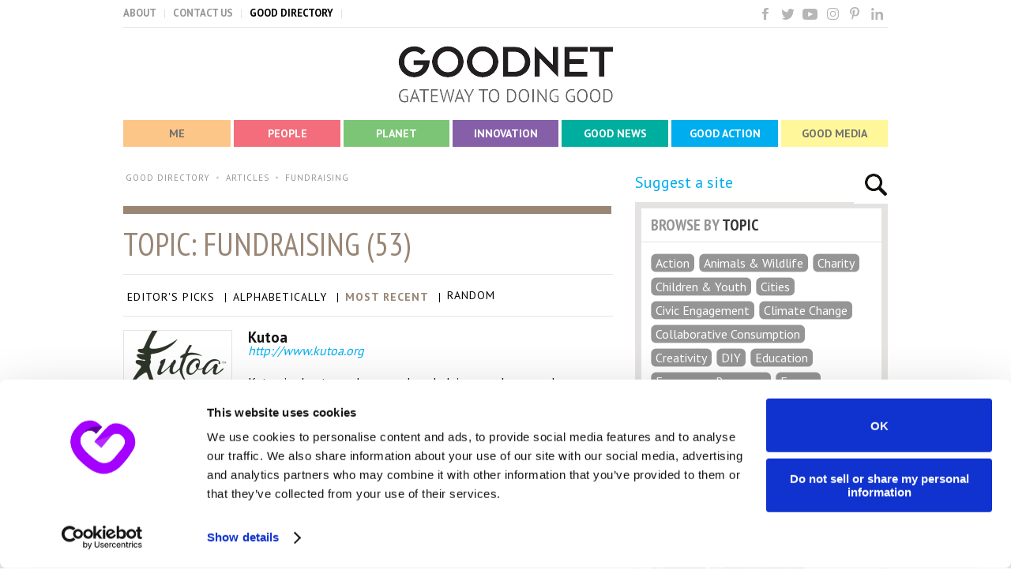

--- FILE ---
content_type: text/html; charset=utf-8
request_url: https://www.goodnet.org/directory/fundraising?sort=new
body_size: 55767
content:

<!DOCTYPE html PUBLIC "-//W3C//DTD XHTML 1.0 Transitional//EN" "https://www.w3.org/TR/xhtml1/DTD/xhtml1-transitional.dtd">
<html xmlns="http://www.w3.org/1999/xhtml"
	xmlns:fb="http://www.facebook.com/2008/fbml" lang="en" xml:lang="en">
<head>

    <!-- Google Consent Mode -->
    <script data-cookieconsent="ignore">
        window.dataLayer = window.dataLayer || [];
        function gtag() {
            dataLayer.push(arguments)
        }

        // Global default consent
        gtag("consent", "default", {
            ad_personalization: "granted",
            ad_storage: "granted",
            ad_user_data: "granted",
            analytics_storage: "granted",
            functionality_storage: "granted",
            personalization_storage: "granted",
            security_storage: "granted",
            wait_for_update: 2000
        });

        // GDPR default consent
        gtag("consent", "default", {
            ad_personalization: "denied",
            ad_storage: "denied",
            ad_user_data: "denied",
            analytics_storage: "denied",
            functionality_storage: "denied",
            personalization_storage: "denied",
            security_storage: "granted",
            region: ["DE","FR","ES","AT","CH","BE","BG","HR","CY","CZ","DK","EE","FI","GR","HU","IE","IT","LV","LT","LU","MT","NL","PL","PT","RO","SK","SI","SE"],
            wait_for_update: 2000
        });

        gtag("set", "ads_data_redaction", true);
        gtag("set", "url_passthrough", true);
    </script>
    <!-- End Google Consent Mode-->

    <!-- Cookiebot CMP-->
    <script
            id="Cookiebot"
            src="https://consent.cookiebot.com/uc.js"
            data-cbid="a301c920-1606-48b6-92b4-97426d9e20f7"
            data-blockingmode="auto"
            type="text/javascript"
            data-georegions="{'region':'US','cbid':'a23c414e-d988-4e35-9297-1888707fc4c0'},{'region':'DE, FR, ES, AT, CH, BE, BG, HR, CY, CZ, DK, EE, FI, GR, HU, IE, IT, LV, LT, LU, MT, NL, PL, PT, RO, SK, SI, SE','cbid':'e50851b5-ecd2-41bf-b1b5-b242bb58251c'}"
    ></script>
    <!-- End Cookiebot CMP -->

    <!-- Google Tag Manager -->
    <script data-cookieconsent="ignore">
        window.addEventListener('CookiebotOnConsentReady', function () {
            (function (w, d, s, l, i) {
                w[l] = w[l] || [];
                w[l].push({ 'gtm.start': new Date().getTime(), event: 'gtm.js' });
                var f = d.getElementsByTagName(s)[0];
                if (!f) return;
                var j = d.createElement(s);
                var dl = l != 'dataLayer' ? '&l=' + l : '';
                j.async = true;
                j.src = 'https://www.googletagmanager.com/gtm.js?id=' + i + dl;
                f.parentNode.insertBefore(j, f);
            })(window, document, 'script', 'dataLayer', 'GTM-KM8XM8');
        });
    </script>
    <!-- End Google Tag Manager -->

<meta property="fb:pages" content="148937085220380" />

<title>Fundraising - Goodnet | Gateway to doing good</title>
<meta http-equiv="Content-Type" content="text/html; charset=utf-8" />
<meta name="robots" content="index,follow" />
<meta name="googlebot" content="index,follow" />


    <meta name="description"
        content="Good Directory by Goodnet, is where you can find the best apps and services for doing good on the web" />
<meta name="title" content="Fundraising - Goodnet | Gateway to doing good" />
<meta name="p:domain_verify" content="da98dfaf81425c936c9fb822292785bc" />

<meta property="og:title"
	content="Fundraising - Goodnet | Gateway to doing good" />
							    						<meta property="og:site_name" content="Goodnet" />
		<meta property="og:description"
	content="Good Directory by Goodnet, is where you can find the best apps and services for doing good on the web" />
						<meta property="fb:admins" content="502259694" />
<meta property="fb:app_id" content="182586908506267" />
<meta property="fb:admins" content="100002182052219" />
		
	<link rel="canonical" href="https://www.goodnet.org/directory/fundraising?sort=new"/>


		
		

    <link rel="shortcut icon" href="https://www.goodnet.org/images/favicon.ico?ver=6.5.5" type="image/x-icon" />
    <link rel="apple-touch-icon" href="https://www.goodnet.org/images/apple-touch-icon.png" />
    <link rel="apple-touch-icon" sizes="57x57" href="https://www.goodnet.org/images/apple-touch-icon-57x57.png" />
    <link rel="apple-touch-icon" sizes="72x72" href="https://www.goodnet.org/images/apple-touch-icon-72x72.png" />
    <link rel="apple-touch-icon" sizes="76x76" href="https://www.goodnet.org/images/apple-touch-icon-76x76.png" />
    <link rel="apple-touch-icon" sizes="114x114" href="https://www.goodnet.org/images/apple-touch-icon-114x114.png" />
    <link rel="apple-touch-icon" sizes="120x120" href="https://www.goodnet.org/images/apple-touch-icon-120x120.png" />
    <link rel="apple-touch-icon" sizes="144x144" href="https://www.goodnet.org/images/apple-touch-icon-144x144.png" />
    <link rel="apple-touch-icon" sizes="152x152" href="https://www.goodnet.org/images/apple-touch-icon-152x152.png" />
    <link rel="apple-touch-icon" sizes="180x180" href="https://www.goodnet.org/images/apple-touch-icon-180x180.png" />



<link href="/css/style.css?ver=6.5.5" rel="stylesheet"
	type="text/css" />
<link href="/css/style3.css?ver=6.5.5" rel="stylesheet"
	type="text/css" />

<!-- <link type="text/css" rel="stylesheet" href="https://cdn.jsdelivr.net/jquery.jssocials/1.4.0/jssocials.css" />
<link type="text/css" rel="stylesheet" href="https://cdn.jsdelivr.net/jquery.jssocials/1.4.0/jssocials-theme-minima.css" /> -->
	
	
<script type="text/javascript" src="/js/swfobject/swfobject.js"></script>





<script type="application/ld+json">
{ "@context" : "https://schema.org/",
  "@type" : "Organization",
  "name" : "GOODNET - GATEWAY TO DOING GOOD",
  "url" : "https://www.goodnet.org/",
  "sameAs" : [ "https://www.facebook.com/goodnet.org",
    "https://twitter.com/goodnet_org",
    "https://plus.google.com/115394499338710857700/posts"] 
}
</script>




	<link media="all" rel="stylesheet" href="/css/popup/all.css">
<!-- 	<link media="all" rel="stylesheet" href="/css/popup/responsive.css"> -->
	<!--  2 script lines are in #763  -->


        <link href='https://fonts.googleapis.com/css?family=PT+Sans|PT+Sans+Narrow' rel='stylesheet' type='text/css'>
    <link href='https://fonts.googleapis.com/css?family=PT+Sans:700|PT+Sans+Narrow:700' rel='stylesheet' type='text/css'>
    <script>(function(d,s,id){var js,fjs=d.getElementsByTagName(s)[0];if(d.getElementById(id))return;if(!fjs)return;js=d.createElement(s);js.id=id;js.src='https://embed.playbuzz.com/sdk.js';fjs.parentNode.insertBefore(js,fjs);}(document,'script','playbuzz-sdk'));</script>
<meta
    name="loadforge-site-verification"
    content="2ca18c34b977b893bf8a7d824ac3b5b2c2d685b565534266769c65f9c0da9fac41669cb89a2cd04d784800b9b93e551861d053f9bd47296916477203105f3310"
/>
	

</head>
<body  class=" goodnet " style="">

<!-- Google Tag Manager (noscript) -->
	<noscript><iframe src="https://www.googletagmanager.com/ns.html?id=GTM-KM8XM8"
	height="0" width="0" style="display:none;visibility:hidden"></iframe></noscript>
<!-- End Google Tag Manager (noscript) -->


		
<div class="limiter cf" id="content">
<div id="header" style="position:relative;">
	<div class="cf section-holder">
				<ul id="top_links" class="menu">
			<li><a href="/about" title="">ABOUT</a></li>
			<li><a href="/contact" title="">CONTACT US</a></li>
			<li><a href="/" title="">GOOD DIRECTORY</a></li>
			<li class="share">
				<a href="https://www.facebook.com/goodnet.org" class="fb left icon" target="_blank">&nbsp;</a>
				<a href="https://twitter.com/goodnet_org" class="twitter2 left icon" target="_blank">&nbsp;</a>
				<a href="https://www.youtube.com/channel/UCECmkExrbFVs9xkUZ9uDZew" class="youtube left icon" target="_blank">&nbsp;</a>
				<!-- 				<a href="/articles?feed" class="rss left icon" target="_blank">&nbsp;</a>
				 -->
				<a href="https://www.instagram.com/goodnet_org/" class="insta left icon" target="_blank">&nbsp;</a>
				<a href="https://www.pinterest.com/goodnetorg/" class="pinterest1 left icon" target="_blank">&nbsp;</a>
				<a href="https://www.linkedin.com/company/goodnet-gateway-to-doing-good" class="linkedin left icon" target="_blank">&nbsp;</a>
<!--				<a href="--><!--" class="googleplus1 left icon" target="_blank">&nbsp;</a>-->
			</li>
		</ul>
	</div>
	<div id="branding" class="cf center ">		<a href="/" title="GOODNET2"><img src="/images/goodnet_logo.png" alt="Goodnet Gateway to Doing Good" title="Goodnet Gateway to Doing Good"/></a>
					</div>
	
	<div id="main_nav" class="cf">
		<ul class="menu sortable directory-sub">
						<li>
				<div class="box_move"></div>
				<a href="/me" class="me" data-opt-opener><span>Me</span></a>
				<div class="menu-item-options me-options">
					<ul>
											<li><a href="/me/wellness">Wellness</a></li>
											<li><a href="/me/feel_good">Feel Good</a></li>
											<li><a href="/me/personal_growth">Personal Growth</a></li>
											<li><a href="/me/spirituality">Spirituality</a></li>
										</ul>
				</div>
			</li>
						<li>
				<div class="box_move"></div>
				<a href="/people" class="people" data-opt-opener><span>People</span></a>
				<div class="menu-item-options people-options">
					<ul>
											<li><a href="/people/love_relationships">Love & Relationships</a></li>
											<li><a href="/people/family">Family</a></li>
											<li><a href="/people/community">Community</a></li>
										</ul>
				</div>
			</li>
						<li>
				<div class="box_move"></div>
				<a href="/planet" class="planet" data-opt-opener><span>Planet</span></a>
				<div class="menu-item-options planet-options">
					<ul>
											<li><a href="/planet/environment">Environment</a></li>
											<li><a href="/planet/wildlife_animals">Wildlife & Animals</a></li>
											<li><a href="/planet/travel">Travel</a></li>
											<li><a href="/planet/sustainability">Sustainability</a></li>
										</ul>
				</div>
			</li>
						<li>
				<div class="box_move"></div>
				<a href="/innovation" class="tv" data-opt-opener><span>Innovation</span></a>
				<div class="menu-item-options innovation-options">
					<ul>
											<li><a href="/innovation/science">Science</a></li>
											<li><a href="/innovation/technology">Technology</a></li>
											<li><a href="/innovation/education">Education</a></li>
										</ul>
				</div>
			</li>
						<li>
				<div class="box_move"></div>
				<a href="/good_news" class="good-news" data-opt-opener><span>Good News</span></a>
				<div class="menu-item-options good-news good-news-childe-options">
					<ul>
										</ul>
				</div>
			</li>
						<li>
				<div class="box_move"></div>
				<a href="/good_action" class="directory" data-opt-opener><span>Good Action</span></a>
				<div class="menu-item-options action-options">
					<ul>
											<li><a href="/good_action/organizations">Organizations</a></li>
											<li><a href="/good_action/volunteering">Volunteering</a></li>
											<li><a href="/good_action/crowdfunding">Crowdfunding</a></li>
											<li><a href="/good_action/business">Business</a></li>
											<li><a href="/good_action/good_deeds_day">Good Deeds Day</a></li>
										</ul>
				</div>
			</li>
						<li>
				<div class="box_move"></div>
				<a href="/good_media" class="good-media" data-opt-opener><span>Good Media</span></a>
				<div class="menu-item-options media-options">
					<ul>
											<li><a href="/gallery">Good Gallery</a></li>
											<li><a href="/tv">Good TV</a></li>
											<li><a href="/good_media/quizzes">Quizzes</a></li>
											<li><a href="/good_media/infographics">Infographics</a></li>
										</ul>
				</div>
			</li>
						<li>
				<div class="box_move"></div>
				<a href="/directory" class="good-directory active" data-opt-opener><span>Good Directory</span></a>
				<div class="menu-item-options -options">
					<ul>
										</ul>
				</div>
			</li>
								</ul>
	</div>
    	<div class="search_holder">
		<form id="search" method="get" action="/search" >
			<button type="submit" data-search-open="true">&nbsp;</button>
			<input type="text" name="q" value="" placeholder="Search something good" class="search_header" />
			<button type="button" class="search-close" data-search-close>X</button>
		</form>
	</div>
	</div>
<div class="cf">
	<ul id="breadcrumbs" class="menu">
			<li>
				<a href="/" title="GOOD DIRECTORY">GOOD DIRECTORY</a>
				</li>
					<li>
				<a href="//fundraising" title="FUNDRAISING">FUNDRAISING</a>
				</li>
				</ul>
</div><div class="content">
<!--  for K-Logic -->
<input type="hidden" id="category_type" value="category"></input>

<div class="" style="height:10px; background:#998675; width: 618px;"></div>
<div class="cat">
	<h1 style="border:0;">
		<span class="cat_name c_goodnet_tv" style="color:#998675;">TOPIC: FUNDRAISING (53)</span> 
			</h1>			
</div>
<div class="cf good-directory-page">
	<div id="main" class="left topic">
		                        <ul class="menu cf" id="filters">
                            <li class="">
                            <h2 style="font-size: 16px;padding-left: 0px;">
                                <a title="" href="?sort=editor">Editor's Picks</a>
                                </h2>
                            </li>
                            <li class="">
                            <h2 style="font-size: 16px;padding-left: 0px;">
                                <a title="" href="?sort=alphabetically">Alphabetically</a>
                                </h2>
                            </li>
                            <li class="active">
                            <h2 style="font-size: 16px;padding-left: 0px;">
                                <a title="" href="?sort=new">Most Recent</a>
                                </h2>
                            </li>
                            <li class="">
                            <h2 style="font-size: 16px;padding-left: 0px;">
                                <a title="" href="?sort=random">Random</a>
                                </h2>
                            </li>
                                                    </ul>
    
<!-- Topic feed-->
<div id="directoryWrapper">
						                        <div class="block item cf"
                        	                        >
                            <div class="left item_sidebar">
                                <a href="http://www.kutoa.org" target="_blank" title="">                                <img alt="" title="" src="/photos/136x90/28065_hd.png"/>
                                </a>                                <ul class="item_nav italic">
                                    <li><a title="Kutoa" href="http://www.kutoa.org" target="_blank" title="">Visit site</a></li>                                                                                                                                                                                </ul>
                            </div>
                            <div class="item_description right">
                                <h3>Kutoa</h3>
                                <a href="http://www.kutoa.org" target="_blank" title="" style="font-style:italic;">http://www.kutoa.org</a>
                                <p>Kutoa is about people everywhere helping people everywhere, because people everywhere matter. Through the pooling of micro-donations ($1/month), Kutoa members get a vote for where all the money collected should go each month. It&rsquo;s easy, affordable and together Kutoa members are making a difference.</p>
                                
															</div>
					</div>
                        <div class="block item cf"
                        	                        >
                            <div class="left item_sidebar">
                                <a href="http://www.adollarcampaign.org" target="_blank" title="">                                <img alt="" title="" src="/photos/136x90/27646_hd.jpg?1469090223"/>
                                </a>                                <ul class="item_nav italic">
                                    <li><a title="A Dollar Campaign" href="http://www.adollarcampaign.org" target="_blank" title="">Visit site</a></li>                                                                                                                                                                                </ul>
                            </div>
                            <div class="item_description right">
                                <h3>A Dollar Campaign</h3>
                                <a href="http://www.adollarcampaign.org" target="_blank" title="" style="font-style:italic;">http://www.adollarcampaign.org</a>
                                <p>A Dollar Campaign is a charity whose mission is to fund research for pediatric cancer. We believe that we we will find the cure &ldquo;one dollar at a time.&rdquo; Along with our mission, we also strive to inspire doers, thinkers, and givers.&nbsp;</p>
                                
															</div>
					</div>
                        <div class="block item cf"
                        	                        >
                            <div class="left item_sidebar">
                                <a href="http://www.myfiki.org" target="_blank" title="">                                <img alt="" title="" src="/photos/136x90/26663_hd.jpg?1455002312"/>
                                </a>                                <ul class="item_nav italic">
                                    <li><a title="MyFiki" href="http://www.myfiki.org" target="_blank" title="">Visit site</a></li>                                                                                                                                                                                </ul>
                            </div>
                            <div class="item_description right">
                                <h3>MyFiki</h3>
                                <a href="http://www.myfiki.org" target="_blank" title="" style="font-style:italic;">http://www.myfiki.org</a>
                                <p>MyFiki revolutionizes the way individuals support nonprofits. Giving is simple:&nbsp;select a nonprofit partner to support, and purchase from the wishlist in their profile page, which is integrated with Amazon.com. MyFiki doesn't only&nbsp;make it easy and clear for donors to support nonprofits, but also modernizes the way nonprofits share their needs. They are able to showcase their work with pictures, sections to describe their mission and people behind their work, and integrate a fully interactive version of an Amazon.com wishlist with items they need to be successful to reach their community. Donors have control of how they support an organization, and nonprofits have control over what they ask for and how they share their needs with a community.&nbsp;</p>
                                
															</div>
					</div>
                        <div class="block item cf"
                        	                        >
                            <div class="left item_sidebar">
                                <a href="https://moneycircle.co/en" target="_blank" title="">                                <img alt="" title="" src="/photos/136x90/26387_hd.png?1454921853"/>
                                </a>                                <ul class="item_nav italic">
                                    <li><a title="MoneyCircle" href="https://moneycircle.co/en" target="_blank" title="">Visit site</a></li>                                                                                                                                                                                </ul>
                            </div>
                            <div class="item_description right">
                                <h3>MoneyCircle</h3>
                                <a href="https://moneycircle.co/en" target="_blank" title="" style="font-style:italic;">https://moneycircle.co/en</a>
                                <p>MoneyCircle provides an affordable and fully-managed way to crowdfund loans among friends and family. This allows an entire population to easily and affordably access capital they would not have been able to otherwise and obtain the education to continue moving further into other traditional financial services.</p>
                                
															</div>
					</div>
                        <div class="block item cf"
                        	                        >
                            <div class="left item_sidebar">
                                <a href="https://www.helpfreely.org/en" target="_blank" title="">                                <img alt="" title="" src="/photos/136x90/26072_hd.jpg?1454921915"/>
                                </a>                                <ul class="item_nav italic">
                                    <li><a title="Help Freely Foundation" href="https://www.helpfreely.org/en" target="_blank" title="">Visit site</a></li>                                                                                                                                                                                </ul>
                            </div>
                            <div class="item_description right">
                                <h3>Help Freely Foundation</h3>
                                <a href="https://www.helpfreely.org/en" target="_blank" title="" style="font-style:italic;">https://www.helpfreely.org/en</a>
                                <p>The Help Freely Foundation has created a platform and browser application (available for Firefox and Chrome) that allow people to raise funds for the causes they care about most every time they shop online, and what's best: It doesn't cost the user any extra money! You pay exactly the same price, at the same online store, but the outcome is entirely different, as a percentage of what you spend will go to a nonprofit of your choice. They also intend to change the mindset of people, hoping to end up with a large social network of people that conciously decide to make these two extra clicks when they shop online, being aware of the huge positive impact this can have. They currently have nearly 6000 shops connected and operate in 15 markets and seven languages.</p>
                                
															</div>
					</div>
                        <div class="block item cf"
                        	                        >
                            <div class="left item_sidebar">
                                <a href="http://www.wonderwe.com" target="_blank" title="">                                <img alt="" title="" src="/photos/136x90/25800_hd.jpg?1454921939"/>
                                </a>                                <ul class="item_nav italic">
                                    <li><a title="WonderWe" href="http://www.wonderwe.com" target="_blank" title="">Visit site</a></li>                                                                                                                                                                                </ul>
                            </div>
                            <div class="item_description right">
                                <h3>WonderWe</h3>
                                <a href="http://www.wonderwe.com" target="_blank" title="" style="font-style:italic;">http://www.wonderwe.com</a>
                                <p>WonderWe is a crowdfunding social network that empowers people to take action on social change.&nbsp; It offers nonprofits and volunteers free viral tools to fundraise, recruit, and measure impact.</p>
                                
															</div>
					</div>
                        <div class="block item cf"
                        	                        >
                            <div class="left item_sidebar">
                                <a href="http://raisehope.org" target="_blank" title="">                                <img alt="" title="" src="/photos/136x90/25240.png"/>
                                </a>                                <ul class="item_nav italic">
                                    <li><a title="Raise Hope" href="http://raisehope.org" target="_blank" title="">Visit site</a></li>                                                                                                                                                                                </ul>
                            </div>
                            <div class="item_description right">
                                <h3>Raise Hope</h3>
                                <a href="http://raisehope.org" target="_blank" title="" style="font-style:italic;">http://raisehope.org</a>
                                <p>RaiseHope.org is a crowdfunding site for everyday people to raise money for life events, personal pursuits, community initiatives &amp; worthy causes. RaiseHope.org - the crowdfunding site for social good!</p>
                                
															</div>
					</div>
                        <div class="block item cf"
                        	                        >
                            <div class="left item_sidebar">
                                <a href="http://www.redbasket.org" target="_blank" title="">                                <img alt="" title="" src="/photos/136x90/24994.png"/>
                                </a>                                <ul class="item_nav italic">
                                    <li><a title="Red Basket" href="http://www.redbasket.org" target="_blank" title="">Visit site</a></li>                                                                                                                                                                                </ul>
                            </div>
                            <div class="item_description right">
                                <h3>Red Basket</h3>
                                <a href="http://www.redbasket.org" target="_blank" title="" style="font-style:italic;">http://www.redbasket.org</a>
                                <p>Red Basket is a free crowdfunding website on which individuals &amp; community groups can share their stories, recruit volunteers &amp; raise money. The platform is for people wishing to raise money for personal causes due to a medical condition, accident, act of nature or natural disaster or raise funds &amp; recruit volunteers for community improvement projects.&nbsp;</p>
                                
															</div>
					</div>
                        <div class="block item cf"
                        	                        >
                            <div class="left item_sidebar">
                                <a href="https://www.barnraiser.us" target="_blank" title="">                                <img alt="" title="" src="/photos/136x90/24133.jpg"/>
                                </a>                                <ul class="item_nav italic">
                                    <li><a title="Barnraiser" href="https://www.barnraiser.us" target="_blank" title="">Visit site</a></li>                                                                                                                                                                                </ul>
                            </div>
                            <div class="item_description right">
                                <h3>Barnraiser</h3>
                                <a href="https://www.barnraiser.us" target="_blank" title="" style="font-style:italic;">https://www.barnraiser.us</a>
                                <p>Barnraiser is a crowd-funding community that allows a simple way for Americans to take charge of their food destiny. From healthy and artisanal foods to community kitchens to educational and organic farms, Barnraiser is a place to meet the people that are making a difference, share their inspirational stories, and fund their successes.</p>
                                
															</div>
					</div>
                        <div class="block item cf"
                        	                        >
                            <div class="left item_sidebar">
                                <a href="http://www.kriticalmass.com" target="_blank" title="">                                <img alt="" title="" src="/photos/136x90/24086.png"/>
                                </a>                                <ul class="item_nav italic">
                                    <li><a title="kriticalmass" href="http://www.kriticalmass.com" target="_blank" title="">Visit site</a></li>                                                                                                                                                                                </ul>
                            </div>
                            <div class="item_description right">
                                <h3>kriticalmass</h3>
                                <a href="http://www.kriticalmass.com" target="_blank" title="" style="font-style:italic;">http://www.kriticalmass.com</a>
                                <p>kriticalmass is a social impact platform that aims to make &lsquo;powering good&rsquo; easy, impactful and exciting for everyone. We see the opportunity for crowdfunding to extend beyond just finding funds and believe in a holistic approach to crafting success stories. We do this by finding and attracting amazing ideas, stories and people, then enabling them to connect not only with funders, but skilled volunteers and well-aligned brands as well.</p>
                                
																<p class="italic" style="color:#636363 !important; margin-top:15px;">
									<span class="bold" style=""><h4 style="display: inline;">Tags: </h4></span>
																		<a style="color:#636363 !important; display:inline !important; margin-bottom:0px !important;" href="/articles?tag=kriticalmass" title="Kriticalmass">Kriticalmass</a>,																		<a style="color:#636363 !important; display:inline !important; margin-bottom:0px !important;" href="/articles?tag=Crowdfunding" title="Crowdfunding">Crowdfunding</a>																	</p>
															</div>
					</div>
                        <div class="block item cf"
                        	                        >
                            <div class="left item_sidebar">
                                <a href="https://worldofhumanity.com" target="_blank" title="">                                <img alt="" title="" src="/photos/136x90/24018.png"/>
                                </a>                                <ul class="item_nav italic">
                                    <li><a title="WorldOfHumanity.com" href="https://worldofhumanity.com" target="_blank" title="">Visit site</a></li>                                                                                                                                                                                </ul>
                            </div>
                            <div class="item_description right">
                                <h3>WorldOfHumanity.com</h3>
                                <a href="https://worldofhumanity.com" target="_blank" title="" style="font-style:italic;">https://worldofhumanity.com</a>
                                <p>WorldOfHumanity.com is geared towards creating a more consistent member engagement for non-profits and communities, by organizing good deed projects. This typically increases donations, and promotes single acts of kindness. The website can be used by non-profits, community leaders, celebrities, or any other individual who wants to organize a good deed campaign.</p>
                                
															</div>
					</div>
                        <div class="block item cf"
                        	                        >
                            <div class="left item_sidebar">
                                <a href="http://gogetfunding.com" target="_blank" title="">                                <img alt="" title="" src="/photos/136x90/23031.png"/>
                                </a>                                <ul class="item_nav italic">
                                    <li><a title="GoGetFunding" href="http://gogetfunding.com" target="_blank" title="">Visit site</a></li>                                                                                                                                                                                </ul>
                            </div>
                            <div class="item_description right">
                                <h3>GoGetFunding</h3>
                                <a href="http://gogetfunding.com" target="_blank" title="" style="font-style:italic;">http://gogetfunding.com</a>
                                <p>GoGetFunding is a crowdfunding website that lets you raise money for anything that matters to you. From personal causes and events to projects and more. We&rsquo;ve helped people from all over the world raise millions online.</p>
                                
															</div>
					</div>
                        <div class="block item cf"
                        	                        >
                            <div class="left item_sidebar">
                                <a href="http://www.good.pn" target="_blank" title="">                                <img alt="" title="" src="/photos/136x90/22825.jpg"/>
                                </a>                                <ul class="item_nav italic">
                                    <li><a title="Goodpin" href="http://www.good.pn" target="_blank" title="">Visit site</a></li>                                                                                                            <li><a href="https://itunes.apple.com/us/app/goodpin/id606720170?ls=1&mt=8" target="_blank" title="">iPhone</a></li>                                                                    </ul>
                            </div>
                            <div class="item_description right">
                                <h3>Goodpin</h3>
                                <a href="http://www.good.pn" target="_blank" title="" style="font-style:italic;">http://www.good.pn</a>
                                <p>Goodpin lets you: give to causes you care about, increase your impact with friends and brands, track your impact over time, see good happening around you right now. Fuel the virtuous cycle. Seeing good fuels more good.</p>
                                
																<p class="italic" style="color:#636363 !important; margin-top:15px;">
									<span class="bold" style=""><h4 style="display: inline;">Tags: </h4></span>
																		<a style="color:#636363 !important; display:inline !important; margin-bottom:0px !important;" href="/articles?tag=Goodpin" title="Goodpin">Goodpin</a>																	</p>
															</div>
					</div>
                        <div class="block item cf"
                        	                        >
                            <div class="left item_sidebar">
                                <a href="https://collabogive.com" target="_blank" title="">                                <img alt="" title="" src="/photos/136x90/22253.jpg"/>
                                </a>                                <ul class="item_nav italic">
                                    <li><a title="Collabogive" href="https://collabogive.com" target="_blank" title="">Visit site</a></li>                                                                                                                                                                                </ul>
                            </div>
                            <div class="item_description right">
                                <h3>Collabogive</h3>
                                <a href="https://collabogive.com" target="_blank" title="" style="font-style:italic;">https://collabogive.com</a>
                                <p>Collabogive is an online fundraising platform built to empower individuals and social cause groups to do more good. From creating your campaign, to promoting your cause, and collecting money to reach your goal, Collabogive gives you the tools you need to make a difference all within a single platform that is supported by a passionate community committed to the greater good.</p>
                                
															</div>
					</div>
                        <div class="block item cf"
                        	                        >
                            <div class="left item_sidebar">
                                <a href="https://shoutforgood.com" target="_blank" title="">                                <img alt="" title="" src="/photos/136x90/21933.jpg"/>
                                </a>                                <ul class="item_nav italic">
                                    <li><a title="Shout" href="https://shoutforgood.com" target="_blank" title="">Visit site</a></li>                                                                                                                                                                                </ul>
                            </div>
                            <div class="item_description right">
                                <h3>Shout</h3>
                                <a href="https://shoutforgood.com" target="_blank" title="" style="font-style:italic;">https://shoutforgood.com</a>
                                <p>Shout is the first of its kind. An App, website and platform that integrates the act of giving into multiple, everyday touch points. Shout truly values micro-donations, knowing that when these seemingly insignificant amounts are amassed they have the potential to create larger, more regular income streams for not for profits.&nbsp;</p>
                                
															</div>
					</div>

                        <!--                        more items-->
                        <div id="directoryMore">
                        <div class="feed_more center asd">
	<a title="MORE" href="?sort=new&page=2" fragment="directoryWrapper">MORE</a>
	<img class="hide" style="position:absolute; top:18px; margin-left:15px; width:16px; height:11px;" src="/images/ajax_loader_2.gif" alt="Loading..."/>
</div>
                        </div>
</div>	</div>
	<div id="sidebar" class="right">
		<div><a class="btn_send_us_video" href="/pages/submit_a_site">Suggest a site</a></div>
<div class="block continuous">
	<div class="heading">
		<div class="inner cf">
			<h3 class="left">BROWSE BY <span class="dark_grey">TOPIC</span></h3>
		</div>
	</div>
	<div class="inner">
		<div class="cf tags_cloud tags_cloud_topic sortable">
									<a href="//action" title="" class="tag left  tag"><span>Action</span></a>
												<a href="//animals_wildlife" title="" class="tag left  tag"><span>Animals & Wildlife</span></a>
												<a href="//charity" title="" class="tag left  tag"><span>Charity</span></a>
												<a href="//children_youth" title="" class="tag left  tag"><span>Children & Youth</span></a>
												<a href="//cities" title="" class="tag left  tag"><span>Cities</span></a>
												<a href="//civic_engagment" title="" class="tag left  tag"><span>Civic Engagement</span></a>
												<a href="//climate_change" title="" class="tag left  tag"><span>Climate Change</span></a>
												<a href="//collaborative_consumption" title="" class="tag left  tag"><span>Collaborative Consumption</span></a>
												<a href="//creativity" title="" class="tag left  tag"><span>Creativity</span></a>
												<a href="//diy" title="" class="tag left  tag"><span>DIY</span></a>
												<a href="//education" title="" class="tag left  tag"><span>Education</span></a>
												<a href="//emergency_response" title="" class="tag left  tag"><span>Emergency Response</span></a>
												<a href="//energy" title="" class="tag left  tag"><span>Energy</span></a>
												<a href="//environment" title="" class="tag left  tag"><span>Environment</span></a>
												<a href="//fair_trade" title="" class="tag left  tag"><span>Fair Trade</span></a>
												<a href="//fundraising" title="" class="tag left  active tag"><span>Fundraising</span></a>
												<a href="//good_news" title="" class="tag left  tag"><span>Good News</span></a>
												<a href="//green_living" title="" class="tag left  tag"><span>Green Living</span></a>
												<a href="//green_tech" title="" class="tag left  tag"><span>Green Tech</span></a>
												<a href="//green_travel" title="" class="tag left  tag"><span>Green Travel</span></a>
												<a href="//happiness" title="" class="tag left  tag"><span>Happiness</span></a>
												<a href="//health" title="" class="tag left  tag"><span>Health</span></a>
												<a href="//human_rights" title="" class="tag left  tag"><span>Human Rights</span></a>
												<a href="//innovation" title="" class="tag left  tag"><span>Innovation</span></a>
												<a href="//lgbtq" title="" class="tag left  tag"><span>LGBTQ</span></a>
												<a href="//literacy" title="" class="tag left  tag"><span>Literacy</span></a>
												<a href="//local_communities" title="" class="tag left  tag"><span>Local Communities</span></a>
												<a href="//media" title="" class="tag left  tag"><span>Media</span></a>
												<a href="//micro_finance" title="" class="tag left  tag"><span>Micro Finance</span></a>
												<a href="//nourishment" title="" class="tag left  tag"><span>Nourishment</span></a>
												<a href="//oneness" title="" class="tag left  tag"><span>Oneness</span></a>
												<a href="//organic_farming" title="" class="tag left  tag"><span>Organic Farming</span></a>
												<a href="//philanthropy" title="" class="tag left  tag"><span>Philanthropy</span></a>
												<a href="//productivity" title="" class="tag left  tag"><span>Productivity</span></a>
												<a href="//products" title="" class="tag left  tag"><span>Products</span></a>
												<a href="//recycling" title="" class="tag left  tag"><span>Recycling</span></a>
												<a href="//research" title="" class="tag left  tag"><span>Research</span></a>
												<a href="//shopping" title="" class="tag left  tag"><span>Shopping</span></a>
												<a href="//social_services" title="" class="tag left  tag"><span>Social Services</span></a>
												<a href="//spirituality" title="" class="tag left  tag"><span>Spirituality</span></a>
												<a href="//sustainability" title="" class="tag left  tag"><span>Sustainability</span></a>
												<a href="//volunteering" title="" class="tag left  tag"><span>Volunteering</span></a>
												<a href="//water" title="" class="tag left  tag"><span>Water</span></a>
												<a href="//wellness" title="" class="tag left  tag"><span>Wellness</span></a>
												<a href="//women_empowerment" title="" class="tag left  tag"><span>Women Empowerment</span></a>
								</div>
	</div>
</div>
<div class="block continuous">
	<div class="heading">
		<div class="inner cf">
			<h3 class="left">BROWSE BY <span class="dark_grey">PLATFORM</span></h3>
		</div>
	</div>
	<div class="inner">
		<div class="cf tags_cloud tags_cloud_platform sortable">
												<a href="?sort=new&platform=android" title="" class="tag left  tag"><span>Android</span></a>
																		<a href="?sort=new&platform=ipad" title="" class="tag left  tag"><span>iPad</span></a>
																		<a href="?sort=new&platform=iphone" title="" class="tag left  tag"><span>iPhone</span></a>
																		<a href="?sort=new&platform=facebook" title="" class="tag left  tag"><span>Facebook App</span></a>
											</div>
	</div>
</div>
<div class="block service" style="background:#e5f2f8;">
	<div class="heading" style="border-bottom:0px;">
		<div class="inner cf">
			<h3>GOT A SERVICE WE SHOULD KNOW ABOUT?</h3>
		</div>
	</div>
	<div class="inner cf">
		<a href="/pages/submit_a_site" class="go_submit center" style="background-position: 0px -85px; "><span style="background-position: 100% -85px; ">Submit</span><div class="arrow"></div></a>
	</div>
</div>	</div>
</div></div>
		<div id="messaging"></div>
</div>
<div class="cf" id="copyright">
    <div class="limiter">
        <div class="footerlinks">
            <div><a href="/about" alt="About">About</a></div>
            <div><a href="/contact" alt="Contact">Contact</a></div>
            <div><a href="/pages/terms" alt="Terms of Use">Terms of Use</a></div>
            <div><a href="/pages/privacy_policy" alt="Privacy">Privacy</a></div>
            <div><a href="/pages/cookie_policy" alt="Cookie Policy">Cookie Policy</a></div>
            <div><a href="/feel_good" alt="Newsletter">Newsletter</a></div>
            <div><a href="https://www.saydigitaldesign.com/" target="_blank" alt="Web Design">Web Design</a></div>
            <div><a href="/pages/accessibility" alt="Accessibility Statement">Accessibility Statement</a></div>
            <div><a href="/sitemap" alt="Sitemap">Sitemap</a></div>
        </div>
        
        <div class="left">
            <a title="Arison" href="https://arisongroup.com/en"
               target="_blank"><img src="/images/arison_transparentlogo.png" title="Arison"
                                    alt="Arison"></a><!-- arison.png -->
        </div>


        <div class="left share shareicons">
            <a href="https://www.facebook.com/goodnet.org" class="fb left icon" target="_blank">&nbsp;</a>
            <a href="https://twitter.com/goodnet_org" class="twitter2 left icon leftspace" target="_blank">&nbsp;</a>
            <a href="https://www.youtube.com/channel/UCECmkExrbFVs9xkUZ9uDZew" class="youtube left icon leftspace" target="_blank">&nbsp;</a>
            <a href="https://www.instagram.com/goodnet_org/" class="insta left icon leftspace" target="_blank">&nbsp;</a>
            <a href="https://www.pinterest.com/goodnetorg/" class="pinterest1 left icon leftspace" target="_blank">&nbsp;</a>
            <a href="https://www.linkedin.com/company/goodnet-gateway-to-doing-good" class="linkedin left icon leftspace" target="_blank">&nbsp;</a>
            <a href="https://plus.google.com/115394499338710857700/posts" class="googleplus1 left icon leftspace" target="_blank">&nbsp;</a>
        </div>

    </div>
</div>


<div id="fb-root"></div>








		<div id="register-popup">
		<div class="popup-block">
			<a href="#" class="close-popup-btn">x</a>
			
			<video autoplay loop poster="/video/small_video_bg.JPG">
				<source src="/video/small_video.mp4" type='video/mp4'>
				<source src="/video/small_video.ogg" type='video/ogg'>
				<source src="/video/small_video.webm" type='video/webm'>
				<source src="/video/small_video.mov" type='video/mov'>
			</video>
			
			<div class="popup-filter"></div>
			<div class="popup-content">
				<div class="sign-up">
					<h2 style="font-size: 70px;">GOOD FOR you!</h2>
					<p>Literally.</p>
					<div class="popup-form">
						<form novalidate="novalidate" method="post" id="subscribe">
							<label for="popup-input">Sign up to get the good stuff delivered to your inbox, weekly.</label>
							<fieldset>
								<input id="popup-input" name="popup-input" type="email" placeholder="Your Email">
								<input type="submit" id="submit" value="INSPIRE ME">
							</fieldset>
						</form>
					</div>
				</div>
				<div class="thank-you">
					<h2 style="font-size: 70px;">GOT IT!</h2>
					<p>Thank you for signing up.<br />Expect to hear from us very soon.</p>
				</div>
			</div>
			<a href="#" class="to-site-btn">To the site</a>
		</div>
	</div>
	
<script>
// Define the Function targetBlank()

function targetBlank() {
  // remove subdomain of current site's url and setup regex
  var internal = location.host.replace("www.", "");
      internal = new RegExp(internal, "i");
      
  var a = document.getElementsByTagName('a'); // then, grab every link on the page
  for (var i = 0; i < a.length; i++) {
    var href = a[i].host; // set the host of each link
    if( !internal.test(href) ) { // make sure the href doesn't contain current site's host
      a[i].setAttribute('target', '_blank'); // if it doesn't, set attributes
	  a[i].setAttribute('rel', 'noopener noreferrer');
    }
  }
};

// Run the function targetBlank()

targetBlank();
</script>

<script>
var ulbreadcrumbs = document.querySelector("#breadcrumbs li:first-child");
var newElm = document.createElement("li");
newElm.innerHTML = "<a href='/articles/'>ARTICLES</a>";
ulbreadcrumbs.parentNode.insertBefore(newElm, ulbreadcrumbs.nextSibling);
</script>
	

<script src="https://ajax.googleapis.com/ajax/libs/jquery/2.2.4/jquery.min.js"></script>

<script>
dataLayer.push({
		category:$("#category_type").val()		
});
</script>	


<script>(function(d, s, id) {
  var js, fjs = d.getElementsByTagName(s)[0];
  if (d.getElementById(id)) {return;}
  if (!fjs) {return;}
  js = d.createElement(s); js.id = id;
  js.src = "//connect.facebook.net/en_US/all.js#xfbml=1&appId=182586908506267";
  fjs.parentNode.insertBefore(js, fjs);
}(document, 'script', 'facebook-jssdk'));</script>

<script type="text/javascript">
  (function() {
    var po = document.createElement('script'); po.type = 'text/javascript'; po.async = true;
    po.src = 'https://apis.google.com/js/plusone.js';
    var s = document.getElementsByTagName('script')[0];
    if (s) s.parentNode.insertBefore(po, s);
  })();
</script>




<script src="/js/jqueryui/jquery-ui-1.8.13.custom.min.js"
	type="text/javascript"></script>
<link href="/css/start/jquery-ui-1.8.13.custom.css" rel="stylesheet"
	type="text/css" />
<script src="/js/form.js" type="text/javascript"></script>


	<script type="text/javascript" src="/js/popup/smooth-scroll.js"></script>
	<script type="text/javascript" src="/js/popup/greyScale.js"></script>
	<script type="text/javascript" src="/js/popup/main.js?6.5.5"></script>


<script type="text/javascript"
	src="/js/froogaloop.min.js?ver=6.5.5"></script>
<!--<script type="text/javascript" src="/js/social_counters.js?ver=--><!--"></script>-->


<script>
/**
 * box_tag
 */
/*$('.tags_cloud_topic').find(".tag").click(function(e) {
	e.preventDefault();
	$(this).toggleClass('active');
});*/


/**
 * box_tag
 */
/*$('.tags_cloud_platform').find(".tag").click(function(e) {
	e.preventDefault();
	$(this).toggleClass('active');
});*/


/**
 * Got a service 
 */
$(".go_submit").mouseenter(function(){
	$(this).css('background-position','0px -295px');
	$(this).find("span").css('background-position','100% -295px');
}).mouseleave(function(){
	$(this).css('background-position','0px -85px');
	$(this).find("span").css('background-position','100% -85px');
});

$(document).ready(function() {
/**
 * pagination - MORE
*/
$('body').on("click", ".feed_more a", function(e){

	e.preventDefault();
	var self = this;
	console.log(self)
	$(self).parents("#"+$(self).attr("fragment")).after('<div class="more_content hide"></div>').find("img").show();
	//console.log($(self).attr("href"));
	//$(".more_content").last().css("border", "1px solid").removeClass("hide").text("cvcvcv").load($(self).attr("href")+($(self).attr("fragment")?" #"+$(self).attr("fragment"):""));
	$(".more_content").last().load($(self).attr("href")+($(self).attr("fragment")?" #"+$(self).attr("fragment"):""), function(){
		$(".more_content").last().removeClass("hide").slideDown(200, function(){
			$(self).parents(".more").remove();
			$(self).parent().remove();
		});
	});
});


/**
 * pagination - MORE - SCROLL
 */

	$(window).scroll(function() { //detect page scroll

		if($('.feedWrapper').hasClass('mobile')){
			//if($(window).scrollTop() + $(window).height() == $(document).height())  //user scrolled to bottom of the page?
			if($(window).scrollTop() + window.innerHeight == $(document).height()) 
		    {		
					var self = $(".feed_more a");
					$(self).parents("#"+$(self).attr("fragment")).after('<div class="more_content hide"></div>').find("img").show();
					//console.log($(self).attr("href"));
					//$(".more_content").last().css("border", "1px solid").removeClass("hide").text("cvcvcv").load($(self).attr("href")+($(self).attr("fragment")?" #"+$(self).attr("fragment"):""));
					$(".more_content").last().load($(self).attr("href")+($(self).attr("fragment")?" #"+$(self).attr("fragment"):""), function(){
						$(".more_content").last().removeClass("hide").slideDown(200, function(){
							$(self).parents(".more").remove();
							$(self).parent().remove();
						});
					});
		    }
		}
	});

});

   

/**
 * Footer box newsletter
 *
 */
/*
$(document).on("click", ".f_go_newsletter", function(e){
	e.preventDefault();
	$("#fNewsletterWrapper").load('/pages/f_newsletter #fNewsletterWrapper', 
			{
				email:$(".f_email_newsletter").val()
			},
			function(){});
});

$(document).on("submit", ".f_newsletter_subscribe", function(e){
	e.preventDefault();
	$(".f_go_newsletter").click();
});


*/

$(document).on("click", ".f_go_newsletter", function(e) {
	$(this).parents("form").submit();
});

$(document).on("submit", ".f_newsletter_subscribe", function(e) {
	e.preventDefault();
	var self = this;
	var options = {
		type : 'post',
		success : function(response) {
										//$("#fNewsletterWrapper").html(response);
			$(self).parents("#fNewsletterWrapper").html(response);
			
		},
		error : function(e) {
			$("#fNewsletterWrapper").html(e.responseText);
		}
	};
	$(self).ajaxSubmit(options);
});
</script>




<script>
// $(".hp").hide();
</script>
<!-- Please call pinit.js only once per page -->
<script type="text/javascript" async defer src="//assets.pinterest.com/js/pinit.js"></script>

<script type="text/javascript" charset="utf-8">
  window.twttr = (function (d,s,id) {
    var t, js, fjs = d.getElementsByTagName(s)[0];
    if (d.getElementById(id)) return;
    if (!fjs) return;
    js=d.createElement(s); js.id=id;
    js.src="//platform.twitter.com/widgets.js"; fjs.parentNode.insertBefore(js, fjs);
    return window.twttr || (t = { _e: [], ready: function(f){ t._e.push(f) } });
  }(document, "script", "twitter-wjs"));
</script>

  <script src="https://apis.google.com/js/platform.js" async defer></script>

<!--<script type="text/javascript" src="https://cdn.jsdelivr.net/jquery.jssocials/1.4.0/jssocials.min.js"></script>-->
<script type="text/javascript" src="/js/js.js?ver=6.5.5"></script>
<script async defer src="//www.instagram.com/embed.js"></script>


</body>
</html>


--- FILE ---
content_type: text/html; charset=utf-8
request_url: https://www.goodnet.org/directory/fundraising?sort=new
body_size: 55842
content:

<!DOCTYPE html PUBLIC "-//W3C//DTD XHTML 1.0 Transitional//EN" "https://www.w3.org/TR/xhtml1/DTD/xhtml1-transitional.dtd">
<html xmlns="http://www.w3.org/1999/xhtml"
	xmlns:fb="http://www.facebook.com/2008/fbml" lang="en" xml:lang="en">
<head>

    <!-- Google Consent Mode -->
    <script data-cookieconsent="ignore">
        window.dataLayer = window.dataLayer || [];
        function gtag() {
            dataLayer.push(arguments)
        }

        // Global default consent
        gtag("consent", "default", {
            ad_personalization: "granted",
            ad_storage: "granted",
            ad_user_data: "granted",
            analytics_storage: "granted",
            functionality_storage: "granted",
            personalization_storage: "granted",
            security_storage: "granted",
            wait_for_update: 2000
        });

        // GDPR default consent
        gtag("consent", "default", {
            ad_personalization: "denied",
            ad_storage: "denied",
            ad_user_data: "denied",
            analytics_storage: "denied",
            functionality_storage: "denied",
            personalization_storage: "denied",
            security_storage: "granted",
            region: ["DE","FR","ES","AT","CH","BE","BG","HR","CY","CZ","DK","EE","FI","GR","HU","IE","IT","LV","LT","LU","MT","NL","PL","PT","RO","SK","SI","SE"],
            wait_for_update: 2000
        });

        gtag("set", "ads_data_redaction", true);
        gtag("set", "url_passthrough", true);
    </script>
    <!-- End Google Consent Mode-->

    <!-- Cookiebot CMP-->
    <script
            id="Cookiebot"
            src="https://consent.cookiebot.com/uc.js"
            data-cbid="a301c920-1606-48b6-92b4-97426d9e20f7"
            data-blockingmode="auto"
            type="text/javascript"
            data-georegions="{'region':'US','cbid':'a23c414e-d988-4e35-9297-1888707fc4c0'},{'region':'DE, FR, ES, AT, CH, BE, BG, HR, CY, CZ, DK, EE, FI, GR, HU, IE, IT, LV, LT, LU, MT, NL, PL, PT, RO, SK, SI, SE','cbid':'e50851b5-ecd2-41bf-b1b5-b242bb58251c'}"
    ></script>
    <!-- End Cookiebot CMP -->

    <!-- Google Tag Manager -->
    <script data-cookieconsent="ignore">
        window.addEventListener('CookiebotOnConsentReady', function () {
            (function (w, d, s, l, i) {
                w[l] = w[l] || [];
                w[l].push({ 'gtm.start': new Date().getTime(), event: 'gtm.js' });
                var f = d.getElementsByTagName(s)[0];
                if (!f) return;
                var j = d.createElement(s);
                var dl = l != 'dataLayer' ? '&l=' + l : '';
                j.async = true;
                j.src = 'https://www.googletagmanager.com/gtm.js?id=' + i + dl;
                f.parentNode.insertBefore(j, f);
            })(window, document, 'script', 'dataLayer', 'GTM-KM8XM8');
        });
    </script>
    <!-- End Google Tag Manager -->

<meta property="fb:pages" content="148937085220380" />

<title>Fundraising - Goodnet | Gateway to doing good</title>
<meta http-equiv="Content-Type" content="text/html; charset=utf-8" />
<meta name="robots" content="index,follow" />
<meta name="googlebot" content="index,follow" />


    <meta name="description"
        content="Good Directory by Goodnet, is where you can find the best apps and services for doing good on the web" />
<meta name="title" content="Fundraising - Goodnet | Gateway to doing good" />
<meta name="p:domain_verify" content="da98dfaf81425c936c9fb822292785bc" />

<meta property="og:title"
	content="Fundraising - Goodnet | Gateway to doing good" />
							    						<meta property="og:site_name" content="Goodnet" />
		<meta property="og:description"
	content="Good Directory by Goodnet, is where you can find the best apps and services for doing good on the web" />
						<meta property="fb:admins" content="502259694" />
<meta property="fb:app_id" content="182586908506267" />
<meta property="fb:admins" content="100002182052219" />
		
	<link rel="canonical" href="https://www.goodnet.org/directory/fundraising?sort=new"/>


		
		

    <link rel="shortcut icon" href="https://www.goodnet.org/images/favicon.ico?ver=6.5.5" type="image/x-icon" />
    <link rel="apple-touch-icon" href="https://www.goodnet.org/images/apple-touch-icon.png" />
    <link rel="apple-touch-icon" sizes="57x57" href="https://www.goodnet.org/images/apple-touch-icon-57x57.png" />
    <link rel="apple-touch-icon" sizes="72x72" href="https://www.goodnet.org/images/apple-touch-icon-72x72.png" />
    <link rel="apple-touch-icon" sizes="76x76" href="https://www.goodnet.org/images/apple-touch-icon-76x76.png" />
    <link rel="apple-touch-icon" sizes="114x114" href="https://www.goodnet.org/images/apple-touch-icon-114x114.png" />
    <link rel="apple-touch-icon" sizes="120x120" href="https://www.goodnet.org/images/apple-touch-icon-120x120.png" />
    <link rel="apple-touch-icon" sizes="144x144" href="https://www.goodnet.org/images/apple-touch-icon-144x144.png" />
    <link rel="apple-touch-icon" sizes="152x152" href="https://www.goodnet.org/images/apple-touch-icon-152x152.png" />
    <link rel="apple-touch-icon" sizes="180x180" href="https://www.goodnet.org/images/apple-touch-icon-180x180.png" />



<link href="/css/style.css?ver=6.5.5" rel="stylesheet"
	type="text/css" />
<link href="/css/style3.css?ver=6.5.5" rel="stylesheet"
	type="text/css" />

<!-- <link type="text/css" rel="stylesheet" href="https://cdn.jsdelivr.net/jquery.jssocials/1.4.0/jssocials.css" />
<link type="text/css" rel="stylesheet" href="https://cdn.jsdelivr.net/jquery.jssocials/1.4.0/jssocials-theme-minima.css" /> -->
	
	
<script type="text/javascript" src="/js/swfobject/swfobject.js"></script>





<script type="application/ld+json">
{ "@context" : "https://schema.org/",
  "@type" : "Organization",
  "name" : "GOODNET - GATEWAY TO DOING GOOD",
  "url" : "https://www.goodnet.org/",
  "sameAs" : [ "https://www.facebook.com/goodnet.org",
    "https://twitter.com/goodnet_org",
    "https://plus.google.com/115394499338710857700/posts"] 
}
</script>




	<link media="all" rel="stylesheet" href="/css/popup/all.css">
<!-- 	<link media="all" rel="stylesheet" href="/css/popup/responsive.css"> -->
	<!--  2 script lines are in #763  -->


        <link href='https://fonts.googleapis.com/css?family=PT+Sans|PT+Sans+Narrow' rel='stylesheet' type='text/css'>
    <link href='https://fonts.googleapis.com/css?family=PT+Sans:700|PT+Sans+Narrow:700' rel='stylesheet' type='text/css'>
    <script>(function(d,s,id){var js,fjs=d.getElementsByTagName(s)[0];if(d.getElementById(id))return;if(!fjs)return;js=d.createElement(s);js.id=id;js.src='https://embed.playbuzz.com/sdk.js';fjs.parentNode.insertBefore(js,fjs);}(document,'script','playbuzz-sdk'));</script>
<meta
    name="loadforge-site-verification"
    content="2ca18c34b977b893bf8a7d824ac3b5b2c2d685b565534266769c65f9c0da9fac41669cb89a2cd04d784800b9b93e551861d053f9bd47296916477203105f3310"
/>
	

</head>
<body  class=" goodnet " style="">

<!-- Google Tag Manager (noscript) -->
	<noscript><iframe src="https://www.googletagmanager.com/ns.html?id=GTM-KM8XM8"
	height="0" width="0" style="display:none;visibility:hidden"></iframe></noscript>
<!-- End Google Tag Manager (noscript) -->


		
<div class="limiter cf" id="content">
<div id="header" style="position:relative;">
	<div class="cf section-holder">
				<ul id="top_links" class="menu">
			<li><a href="/about" title="">ABOUT</a></li>
			<li><a href="/contact" title="">CONTACT US</a></li>
			<li><a href="/" title="">GOOD DIRECTORY</a></li>
			<li class="share">
				<a href="https://www.facebook.com/goodnet.org" class="fb left icon" target="_blank">&nbsp;</a>
				<a href="https://twitter.com/goodnet_org" class="twitter2 left icon" target="_blank">&nbsp;</a>
				<a href="https://www.youtube.com/channel/UCECmkExrbFVs9xkUZ9uDZew" class="youtube left icon" target="_blank">&nbsp;</a>
				<!-- 				<a href="/articles?feed" class="rss left icon" target="_blank">&nbsp;</a>
				 -->
				<a href="https://www.instagram.com/goodnet_org/" class="insta left icon" target="_blank">&nbsp;</a>
				<a href="https://www.pinterest.com/goodnetorg/" class="pinterest1 left icon" target="_blank">&nbsp;</a>
				<a href="https://www.linkedin.com/company/goodnet-gateway-to-doing-good" class="linkedin left icon" target="_blank">&nbsp;</a>
<!--				<a href="--><!--" class="googleplus1 left icon" target="_blank">&nbsp;</a>-->
			</li>
		</ul>
	</div>
	<div id="branding" class="cf center ">		<a href="/" title="GOODNET2"><img src="/images/goodnet_logo.png" alt="Goodnet Gateway to Doing Good" title="Goodnet Gateway to Doing Good"/></a>
					</div>
	
	<div id="main_nav" class="cf">
		<ul class="menu sortable directory-sub">
						<li>
				<div class="box_move"></div>
				<a href="/me" class="me" data-opt-opener><span>Me</span></a>
				<div class="menu-item-options me-options">
					<ul>
											<li><a href="/me/wellness">Wellness</a></li>
											<li><a href="/me/feel_good">Feel Good</a></li>
											<li><a href="/me/personal_growth">Personal Growth</a></li>
											<li><a href="/me/spirituality">Spirituality</a></li>
										</ul>
				</div>
			</li>
						<li>
				<div class="box_move"></div>
				<a href="/people" class="people" data-opt-opener><span>People</span></a>
				<div class="menu-item-options people-options">
					<ul>
											<li><a href="/people/love_relationships">Love & Relationships</a></li>
											<li><a href="/people/family">Family</a></li>
											<li><a href="/people/community">Community</a></li>
										</ul>
				</div>
			</li>
						<li>
				<div class="box_move"></div>
				<a href="/planet" class="planet" data-opt-opener><span>Planet</span></a>
				<div class="menu-item-options planet-options">
					<ul>
											<li><a href="/planet/environment">Environment</a></li>
											<li><a href="/planet/wildlife_animals">Wildlife & Animals</a></li>
											<li><a href="/planet/travel">Travel</a></li>
											<li><a href="/planet/sustainability">Sustainability</a></li>
										</ul>
				</div>
			</li>
						<li>
				<div class="box_move"></div>
				<a href="/innovation" class="tv" data-opt-opener><span>Innovation</span></a>
				<div class="menu-item-options innovation-options">
					<ul>
											<li><a href="/innovation/science">Science</a></li>
											<li><a href="/innovation/technology">Technology</a></li>
											<li><a href="/innovation/education">Education</a></li>
										</ul>
				</div>
			</li>
						<li>
				<div class="box_move"></div>
				<a href="/good_news" class="good-news" data-opt-opener><span>Good News</span></a>
				<div class="menu-item-options good-news good-news-childe-options">
					<ul>
										</ul>
				</div>
			</li>
						<li>
				<div class="box_move"></div>
				<a href="/good_action" class="directory" data-opt-opener><span>Good Action</span></a>
				<div class="menu-item-options action-options">
					<ul>
											<li><a href="/good_action/organizations">Organizations</a></li>
											<li><a href="/good_action/volunteering">Volunteering</a></li>
											<li><a href="/good_action/crowdfunding">Crowdfunding</a></li>
											<li><a href="/good_action/business">Business</a></li>
											<li><a href="/good_action/good_deeds_day">Good Deeds Day</a></li>
										</ul>
				</div>
			</li>
						<li>
				<div class="box_move"></div>
				<a href="/good_media" class="good-media" data-opt-opener><span>Good Media</span></a>
				<div class="menu-item-options media-options">
					<ul>
											<li><a href="/gallery">Good Gallery</a></li>
											<li><a href="/tv">Good TV</a></li>
											<li><a href="/good_media/quizzes">Quizzes</a></li>
											<li><a href="/good_media/infographics">Infographics</a></li>
										</ul>
				</div>
			</li>
						<li>
				<div class="box_move"></div>
				<a href="/directory" class="good-directory active" data-opt-opener><span>Good Directory</span></a>
				<div class="menu-item-options -options">
					<ul>
										</ul>
				</div>
			</li>
								</ul>
	</div>
    	<div class="search_holder">
		<form id="search" method="get" action="/search" >
			<button type="submit" data-search-open="true">&nbsp;</button>
			<input type="text" name="q" value="" placeholder="Search something good" class="search_header" />
			<button type="button" class="search-close" data-search-close>X</button>
		</form>
	</div>
	</div>
<div class="cf">
	<ul id="breadcrumbs" class="menu">
			<li>
				<a href="/" title="GOOD DIRECTORY">GOOD DIRECTORY</a>
				</li>
					<li>
				<a href="//fundraising" title="FUNDRAISING">FUNDRAISING</a>
				</li>
				</ul>
</div><div class="content">
<!--  for K-Logic -->
<input type="hidden" id="category_type" value="category"></input>

<div class="" style="height:10px; background:#998675; width: 618px;"></div>
<div class="cat">
	<h1 style="border:0;">
		<span class="cat_name c_goodnet_tv" style="color:#998675;">TOPIC: FUNDRAISING (53)</span> 
			</h1>			
</div>
<div class="cf good-directory-page">
	<div id="main" class="left topic">
		                        <ul class="menu cf" id="filters">
                            <li class="">
                            <h2 style="font-size: 16px;padding-left: 0px;">
                                <a title="" href="?sort=editor">Editor's Picks</a>
                                </h2>
                            </li>
                            <li class="">
                            <h2 style="font-size: 16px;padding-left: 0px;">
                                <a title="" href="?sort=alphabetically">Alphabetically</a>
                                </h2>
                            </li>
                            <li class="active">
                            <h2 style="font-size: 16px;padding-left: 0px;">
                                <a title="" href="?sort=new">Most Recent</a>
                                </h2>
                            </li>
                            <li class="">
                            <h2 style="font-size: 16px;padding-left: 0px;">
                                <a title="" href="?sort=random">Random</a>
                                </h2>
                            </li>
                                                    </ul>
    
<!-- Topic feed-->
<div id="directoryWrapper">
						                        <div class="block item cf"
                        	                        >
                            <div class="left item_sidebar">
                                <a href="http://www.kutoa.org" target="_blank" title="">                                <img alt="" title="" src="/photos/136x90/28065_hd.png"/>
                                </a>                                <ul class="item_nav italic">
                                    <li><a title="Kutoa" href="http://www.kutoa.org" target="_blank" title="">Visit site</a></li>                                                                                                                                                                                </ul>
                            </div>
                            <div class="item_description right">
                                <h3>Kutoa</h3>
                                <a href="http://www.kutoa.org" target="_blank" title="" style="font-style:italic;">http://www.kutoa.org</a>
                                <p>Kutoa is about people everywhere helping people everywhere, because people everywhere matter. Through the pooling of micro-donations ($1/month), Kutoa members get a vote for where all the money collected should go each month. It&rsquo;s easy, affordable and together Kutoa members are making a difference.</p>
                                
															</div>
					</div>
                        <div class="block item cf"
                        	                        >
                            <div class="left item_sidebar">
                                <a href="http://www.adollarcampaign.org" target="_blank" title="">                                <img alt="" title="" src="/photos/136x90/27646_hd.jpg?1469090223"/>
                                </a>                                <ul class="item_nav italic">
                                    <li><a title="A Dollar Campaign" href="http://www.adollarcampaign.org" target="_blank" title="">Visit site</a></li>                                                                                                                                                                                </ul>
                            </div>
                            <div class="item_description right">
                                <h3>A Dollar Campaign</h3>
                                <a href="http://www.adollarcampaign.org" target="_blank" title="" style="font-style:italic;">http://www.adollarcampaign.org</a>
                                <p>A Dollar Campaign is a charity whose mission is to fund research for pediatric cancer. We believe that we we will find the cure &ldquo;one dollar at a time.&rdquo; Along with our mission, we also strive to inspire doers, thinkers, and givers.&nbsp;</p>
                                
															</div>
					</div>
                        <div class="block item cf"
                        	                        >
                            <div class="left item_sidebar">
                                <a href="http://www.myfiki.org" target="_blank" title="">                                <img alt="" title="" src="/photos/136x90/26663_hd.jpg?1455002312"/>
                                </a>                                <ul class="item_nav italic">
                                    <li><a title="MyFiki" href="http://www.myfiki.org" target="_blank" title="">Visit site</a></li>                                                                                                                                                                                </ul>
                            </div>
                            <div class="item_description right">
                                <h3>MyFiki</h3>
                                <a href="http://www.myfiki.org" target="_blank" title="" style="font-style:italic;">http://www.myfiki.org</a>
                                <p>MyFiki revolutionizes the way individuals support nonprofits. Giving is simple:&nbsp;select a nonprofit partner to support, and purchase from the wishlist in their profile page, which is integrated with Amazon.com. MyFiki doesn't only&nbsp;make it easy and clear for donors to support nonprofits, but also modernizes the way nonprofits share their needs. They are able to showcase their work with pictures, sections to describe their mission and people behind their work, and integrate a fully interactive version of an Amazon.com wishlist with items they need to be successful to reach their community. Donors have control of how they support an organization, and nonprofits have control over what they ask for and how they share their needs with a community.&nbsp;</p>
                                
															</div>
					</div>
                        <div class="block item cf"
                        	                        >
                            <div class="left item_sidebar">
                                <a href="https://moneycircle.co/en" target="_blank" title="">                                <img alt="" title="" src="/photos/136x90/26387_hd.png?1454921853"/>
                                </a>                                <ul class="item_nav italic">
                                    <li><a title="MoneyCircle" href="https://moneycircle.co/en" target="_blank" title="">Visit site</a></li>                                                                                                                                                                                </ul>
                            </div>
                            <div class="item_description right">
                                <h3>MoneyCircle</h3>
                                <a href="https://moneycircle.co/en" target="_blank" title="" style="font-style:italic;">https://moneycircle.co/en</a>
                                <p>MoneyCircle provides an affordable and fully-managed way to crowdfund loans among friends and family. This allows an entire population to easily and affordably access capital they would not have been able to otherwise and obtain the education to continue moving further into other traditional financial services.</p>
                                
															</div>
					</div>
                        <div class="block item cf"
                        	                        >
                            <div class="left item_sidebar">
                                <a href="https://www.helpfreely.org/en" target="_blank" title="">                                <img alt="" title="" src="/photos/136x90/26072_hd.jpg?1454921915"/>
                                </a>                                <ul class="item_nav italic">
                                    <li><a title="Help Freely Foundation" href="https://www.helpfreely.org/en" target="_blank" title="">Visit site</a></li>                                                                                                                                                                                </ul>
                            </div>
                            <div class="item_description right">
                                <h3>Help Freely Foundation</h3>
                                <a href="https://www.helpfreely.org/en" target="_blank" title="" style="font-style:italic;">https://www.helpfreely.org/en</a>
                                <p>The Help Freely Foundation has created a platform and browser application (available for Firefox and Chrome) that allow people to raise funds for the causes they care about most every time they shop online, and what's best: It doesn't cost the user any extra money! You pay exactly the same price, at the same online store, but the outcome is entirely different, as a percentage of what you spend will go to a nonprofit of your choice. They also intend to change the mindset of people, hoping to end up with a large social network of people that conciously decide to make these two extra clicks when they shop online, being aware of the huge positive impact this can have. They currently have nearly 6000 shops connected and operate in 15 markets and seven languages.</p>
                                
															</div>
					</div>
                        <div class="block item cf"
                        	                        >
                            <div class="left item_sidebar">
                                <a href="http://www.wonderwe.com" target="_blank" title="">                                <img alt="" title="" src="/photos/136x90/25800_hd.jpg?1454921939"/>
                                </a>                                <ul class="item_nav italic">
                                    <li><a title="WonderWe" href="http://www.wonderwe.com" target="_blank" title="">Visit site</a></li>                                                                                                                                                                                </ul>
                            </div>
                            <div class="item_description right">
                                <h3>WonderWe</h3>
                                <a href="http://www.wonderwe.com" target="_blank" title="" style="font-style:italic;">http://www.wonderwe.com</a>
                                <p>WonderWe is a crowdfunding social network that empowers people to take action on social change.&nbsp; It offers nonprofits and volunteers free viral tools to fundraise, recruit, and measure impact.</p>
                                
															</div>
					</div>
                        <div class="block item cf"
                        	                        >
                            <div class="left item_sidebar">
                                <a href="http://raisehope.org" target="_blank" title="">                                <img alt="" title="" src="/photos/136x90/25240.png"/>
                                </a>                                <ul class="item_nav italic">
                                    <li><a title="Raise Hope" href="http://raisehope.org" target="_blank" title="">Visit site</a></li>                                                                                                                                                                                </ul>
                            </div>
                            <div class="item_description right">
                                <h3>Raise Hope</h3>
                                <a href="http://raisehope.org" target="_blank" title="" style="font-style:italic;">http://raisehope.org</a>
                                <p>RaiseHope.org is a crowdfunding site for everyday people to raise money for life events, personal pursuits, community initiatives &amp; worthy causes. RaiseHope.org - the crowdfunding site for social good!</p>
                                
															</div>
					</div>
                        <div class="block item cf"
                        	                        >
                            <div class="left item_sidebar">
                                <a href="http://www.redbasket.org" target="_blank" title="">                                <img alt="" title="" src="/photos/136x90/24994.png"/>
                                </a>                                <ul class="item_nav italic">
                                    <li><a title="Red Basket" href="http://www.redbasket.org" target="_blank" title="">Visit site</a></li>                                                                                                                                                                                </ul>
                            </div>
                            <div class="item_description right">
                                <h3>Red Basket</h3>
                                <a href="http://www.redbasket.org" target="_blank" title="" style="font-style:italic;">http://www.redbasket.org</a>
                                <p>Red Basket is a free crowdfunding website on which individuals &amp; community groups can share their stories, recruit volunteers &amp; raise money. The platform is for people wishing to raise money for personal causes due to a medical condition, accident, act of nature or natural disaster or raise funds &amp; recruit volunteers for community improvement projects.&nbsp;</p>
                                
															</div>
					</div>
                        <div class="block item cf"
                        	                        >
                            <div class="left item_sidebar">
                                <a href="https://www.barnraiser.us" target="_blank" title="">                                <img alt="" title="" src="/photos/136x90/24133.jpg"/>
                                </a>                                <ul class="item_nav italic">
                                    <li><a title="Barnraiser" href="https://www.barnraiser.us" target="_blank" title="">Visit site</a></li>                                                                                                                                                                                </ul>
                            </div>
                            <div class="item_description right">
                                <h3>Barnraiser</h3>
                                <a href="https://www.barnraiser.us" target="_blank" title="" style="font-style:italic;">https://www.barnraiser.us</a>
                                <p>Barnraiser is a crowd-funding community that allows a simple way for Americans to take charge of their food destiny. From healthy and artisanal foods to community kitchens to educational and organic farms, Barnraiser is a place to meet the people that are making a difference, share their inspirational stories, and fund their successes.</p>
                                
															</div>
					</div>
                        <div class="block item cf"
                        	                        >
                            <div class="left item_sidebar">
                                <a href="http://www.kriticalmass.com" target="_blank" title="">                                <img alt="" title="" src="/photos/136x90/24086.png"/>
                                </a>                                <ul class="item_nav italic">
                                    <li><a title="kriticalmass" href="http://www.kriticalmass.com" target="_blank" title="">Visit site</a></li>                                                                                                                                                                                </ul>
                            </div>
                            <div class="item_description right">
                                <h3>kriticalmass</h3>
                                <a href="http://www.kriticalmass.com" target="_blank" title="" style="font-style:italic;">http://www.kriticalmass.com</a>
                                <p>kriticalmass is a social impact platform that aims to make &lsquo;powering good&rsquo; easy, impactful and exciting for everyone. We see the opportunity for crowdfunding to extend beyond just finding funds and believe in a holistic approach to crafting success stories. We do this by finding and attracting amazing ideas, stories and people, then enabling them to connect not only with funders, but skilled volunteers and well-aligned brands as well.</p>
                                
																<p class="italic" style="color:#636363 !important; margin-top:15px;">
									<span class="bold" style=""><h4 style="display: inline;">Tags: </h4></span>
																		<a style="color:#636363 !important; display:inline !important; margin-bottom:0px !important;" href="/articles?tag=kriticalmass" title="Kriticalmass">Kriticalmass</a>,																		<a style="color:#636363 !important; display:inline !important; margin-bottom:0px !important;" href="/articles?tag=Crowdfunding" title="Crowdfunding">Crowdfunding</a>																	</p>
															</div>
					</div>
                        <div class="block item cf"
                        	                        >
                            <div class="left item_sidebar">
                                <a href="https://worldofhumanity.com" target="_blank" title="">                                <img alt="" title="" src="/photos/136x90/24018.png"/>
                                </a>                                <ul class="item_nav italic">
                                    <li><a title="WorldOfHumanity.com" href="https://worldofhumanity.com" target="_blank" title="">Visit site</a></li>                                                                                                                                                                                </ul>
                            </div>
                            <div class="item_description right">
                                <h3>WorldOfHumanity.com</h3>
                                <a href="https://worldofhumanity.com" target="_blank" title="" style="font-style:italic;">https://worldofhumanity.com</a>
                                <p>WorldOfHumanity.com is geared towards creating a more consistent member engagement for non-profits and communities, by organizing good deed projects. This typically increases donations, and promotes single acts of kindness. The website can be used by non-profits, community leaders, celebrities, or any other individual who wants to organize a good deed campaign.</p>
                                
															</div>
					</div>
                        <div class="block item cf"
                        	                        >
                            <div class="left item_sidebar">
                                <a href="http://gogetfunding.com" target="_blank" title="">                                <img alt="" title="" src="/photos/136x90/23031.png"/>
                                </a>                                <ul class="item_nav italic">
                                    <li><a title="GoGetFunding" href="http://gogetfunding.com" target="_blank" title="">Visit site</a></li>                                                                                                                                                                                </ul>
                            </div>
                            <div class="item_description right">
                                <h3>GoGetFunding</h3>
                                <a href="http://gogetfunding.com" target="_blank" title="" style="font-style:italic;">http://gogetfunding.com</a>
                                <p>GoGetFunding is a crowdfunding website that lets you raise money for anything that matters to you. From personal causes and events to projects and more. We&rsquo;ve helped people from all over the world raise millions online.</p>
                                
															</div>
					</div>
                        <div class="block item cf"
                        	                        >
                            <div class="left item_sidebar">
                                <a href="http://www.good.pn" target="_blank" title="">                                <img alt="" title="" src="/photos/136x90/22825.jpg"/>
                                </a>                                <ul class="item_nav italic">
                                    <li><a title="Goodpin" href="http://www.good.pn" target="_blank" title="">Visit site</a></li>                                                                                                            <li><a href="https://itunes.apple.com/us/app/goodpin/id606720170?ls=1&mt=8" target="_blank" title="">iPhone</a></li>                                                                    </ul>
                            </div>
                            <div class="item_description right">
                                <h3>Goodpin</h3>
                                <a href="http://www.good.pn" target="_blank" title="" style="font-style:italic;">http://www.good.pn</a>
                                <p>Goodpin lets you: give to causes you care about, increase your impact with friends and brands, track your impact over time, see good happening around you right now. Fuel the virtuous cycle. Seeing good fuels more good.</p>
                                
																<p class="italic" style="color:#636363 !important; margin-top:15px;">
									<span class="bold" style=""><h4 style="display: inline;">Tags: </h4></span>
																		<a style="color:#636363 !important; display:inline !important; margin-bottom:0px !important;" href="/articles?tag=Goodpin" title="Goodpin">Goodpin</a>																	</p>
															</div>
					</div>
                        <div class="block item cf"
                        	                        >
                            <div class="left item_sidebar">
                                <a href="https://collabogive.com" target="_blank" title="">                                <img alt="" title="" src="/photos/136x90/22253.jpg"/>
                                </a>                                <ul class="item_nav italic">
                                    <li><a title="Collabogive" href="https://collabogive.com" target="_blank" title="">Visit site</a></li>                                                                                                                                                                                </ul>
                            </div>
                            <div class="item_description right">
                                <h3>Collabogive</h3>
                                <a href="https://collabogive.com" target="_blank" title="" style="font-style:italic;">https://collabogive.com</a>
                                <p>Collabogive is an online fundraising platform built to empower individuals and social cause groups to do more good. From creating your campaign, to promoting your cause, and collecting money to reach your goal, Collabogive gives you the tools you need to make a difference all within a single platform that is supported by a passionate community committed to the greater good.</p>
                                
															</div>
					</div>
                        <div class="block item cf"
                        	                        >
                            <div class="left item_sidebar">
                                <a href="https://shoutforgood.com" target="_blank" title="">                                <img alt="" title="" src="/photos/136x90/21933.jpg"/>
                                </a>                                <ul class="item_nav italic">
                                    <li><a title="Shout" href="https://shoutforgood.com" target="_blank" title="">Visit site</a></li>                                                                                                                                                                                </ul>
                            </div>
                            <div class="item_description right">
                                <h3>Shout</h3>
                                <a href="https://shoutforgood.com" target="_blank" title="" style="font-style:italic;">https://shoutforgood.com</a>
                                <p>Shout is the first of its kind. An App, website and platform that integrates the act of giving into multiple, everyday touch points. Shout truly values micro-donations, knowing that when these seemingly insignificant amounts are amassed they have the potential to create larger, more regular income streams for not for profits.&nbsp;</p>
                                
															</div>
					</div>

                        <!--                        more items-->
                        <div id="directoryMore">
                        <div class="feed_more center asd">
	<a title="MORE" href="?sort=new&page=2" fragment="directoryWrapper">MORE</a>
	<img class="hide" style="position:absolute; top:18px; margin-left:15px; width:16px; height:11px;" src="/images/ajax_loader_2.gif" alt="Loading..."/>
</div>
                        </div>
</div>	</div>
	<div id="sidebar" class="right">
		<div><a class="btn_send_us_video" href="/pages/submit_a_site">Suggest a site</a></div>
<div class="block continuous">
	<div class="heading">
		<div class="inner cf">
			<h3 class="left">BROWSE BY <span class="dark_grey">TOPIC</span></h3>
		</div>
	</div>
	<div class="inner">
		<div class="cf tags_cloud tags_cloud_topic sortable">
									<a href="//action" title="" class="tag left  tag"><span>Action</span></a>
												<a href="//animals_wildlife" title="" class="tag left  tag"><span>Animals & Wildlife</span></a>
												<a href="//charity" title="" class="tag left  tag"><span>Charity</span></a>
												<a href="//children_youth" title="" class="tag left  tag"><span>Children & Youth</span></a>
												<a href="//cities" title="" class="tag left  tag"><span>Cities</span></a>
												<a href="//civic_engagment" title="" class="tag left  tag"><span>Civic Engagement</span></a>
												<a href="//climate_change" title="" class="tag left  tag"><span>Climate Change</span></a>
												<a href="//collaborative_consumption" title="" class="tag left  tag"><span>Collaborative Consumption</span></a>
												<a href="//creativity" title="" class="tag left  tag"><span>Creativity</span></a>
												<a href="//diy" title="" class="tag left  tag"><span>DIY</span></a>
												<a href="//education" title="" class="tag left  tag"><span>Education</span></a>
												<a href="//emergency_response" title="" class="tag left  tag"><span>Emergency Response</span></a>
												<a href="//energy" title="" class="tag left  tag"><span>Energy</span></a>
												<a href="//environment" title="" class="tag left  tag"><span>Environment</span></a>
												<a href="//fair_trade" title="" class="tag left  tag"><span>Fair Trade</span></a>
												<a href="//fundraising" title="" class="tag left  active tag"><span>Fundraising</span></a>
												<a href="//good_news" title="" class="tag left  tag"><span>Good News</span></a>
												<a href="//green_living" title="" class="tag left  tag"><span>Green Living</span></a>
												<a href="//green_tech" title="" class="tag left  tag"><span>Green Tech</span></a>
												<a href="//green_travel" title="" class="tag left  tag"><span>Green Travel</span></a>
												<a href="//happiness" title="" class="tag left  tag"><span>Happiness</span></a>
												<a href="//health" title="" class="tag left  tag"><span>Health</span></a>
												<a href="//human_rights" title="" class="tag left  tag"><span>Human Rights</span></a>
												<a href="//innovation" title="" class="tag left  tag"><span>Innovation</span></a>
												<a href="//lgbtq" title="" class="tag left  tag"><span>LGBTQ</span></a>
												<a href="//literacy" title="" class="tag left  tag"><span>Literacy</span></a>
												<a href="//local_communities" title="" class="tag left  tag"><span>Local Communities</span></a>
												<a href="//media" title="" class="tag left  tag"><span>Media</span></a>
												<a href="//micro_finance" title="" class="tag left  tag"><span>Micro Finance</span></a>
												<a href="//nourishment" title="" class="tag left  tag"><span>Nourishment</span></a>
												<a href="//oneness" title="" class="tag left  tag"><span>Oneness</span></a>
												<a href="//organic_farming" title="" class="tag left  tag"><span>Organic Farming</span></a>
												<a href="//philanthropy" title="" class="tag left  tag"><span>Philanthropy</span></a>
												<a href="//productivity" title="" class="tag left  tag"><span>Productivity</span></a>
												<a href="//products" title="" class="tag left  tag"><span>Products</span></a>
												<a href="//recycling" title="" class="tag left  tag"><span>Recycling</span></a>
												<a href="//research" title="" class="tag left  tag"><span>Research</span></a>
												<a href="//shopping" title="" class="tag left  tag"><span>Shopping</span></a>
												<a href="//social_services" title="" class="tag left  tag"><span>Social Services</span></a>
												<a href="//spirituality" title="" class="tag left  tag"><span>Spirituality</span></a>
												<a href="//sustainability" title="" class="tag left  tag"><span>Sustainability</span></a>
												<a href="//volunteering" title="" class="tag left  tag"><span>Volunteering</span></a>
												<a href="//water" title="" class="tag left  tag"><span>Water</span></a>
												<a href="//wellness" title="" class="tag left  tag"><span>Wellness</span></a>
												<a href="//women_empowerment" title="" class="tag left  tag"><span>Women Empowerment</span></a>
								</div>
	</div>
</div>
<div class="block continuous">
	<div class="heading">
		<div class="inner cf">
			<h3 class="left">BROWSE BY <span class="dark_grey">PLATFORM</span></h3>
		</div>
	</div>
	<div class="inner">
		<div class="cf tags_cloud tags_cloud_platform sortable">
												<a href="?sort=new&platform=android" title="" class="tag left  tag"><span>Android</span></a>
																		<a href="?sort=new&platform=ipad" title="" class="tag left  tag"><span>iPad</span></a>
																		<a href="?sort=new&platform=iphone" title="" class="tag left  tag"><span>iPhone</span></a>
																		<a href="?sort=new&platform=facebook" title="" class="tag left  tag"><span>Facebook App</span></a>
											</div>
	</div>
</div>
<div class="block service" style="background:#e5f2f8;">
	<div class="heading" style="border-bottom:0px;">
		<div class="inner cf">
			<h3>GOT A SERVICE WE SHOULD KNOW ABOUT?</h3>
		</div>
	</div>
	<div class="inner cf">
		<a href="/pages/submit_a_site" class="go_submit center" style="background-position: 0px -85px; "><span style="background-position: 100% -85px; ">Submit</span><div class="arrow"></div></a>
	</div>
</div>	</div>
</div></div>
		<div id="messaging"></div>
</div>
<div class="cf" id="copyright">
    <div class="limiter">
        <div class="footerlinks">
            <div><a href="/about" alt="About">About</a></div>
            <div><a href="/contact" alt="Contact">Contact</a></div>
            <div><a href="/pages/terms" alt="Terms of Use">Terms of Use</a></div>
            <div><a href="/pages/privacy_policy" alt="Privacy">Privacy</a></div>
            <div><a href="/pages/cookie_policy" alt="Cookie Policy">Cookie Policy</a></div>
            <div><a href="/feel_good" alt="Newsletter">Newsletter</a></div>
            <div><a href="https://www.saydigitaldesign.com/" target="_blank" alt="Web Design">Web Design</a></div>
            <div><a href="/pages/accessibility" alt="Accessibility Statement">Accessibility Statement</a></div>
            <div><a href="/sitemap" alt="Sitemap">Sitemap</a></div>
        </div>
        
        <div class="left">
            <a title="Arison" href="https://arisongroup.com/en"
               target="_blank"><img src="/images/arison_transparentlogo.png" title="Arison"
                                    alt="Arison"></a><!-- arison.png -->
        </div>


        <div class="left share shareicons">
            <a href="https://www.facebook.com/goodnet.org" class="fb left icon" target="_blank">&nbsp;</a>
            <a href="https://twitter.com/goodnet_org" class="twitter2 left icon leftspace" target="_blank">&nbsp;</a>
            <a href="https://www.youtube.com/channel/UCECmkExrbFVs9xkUZ9uDZew" class="youtube left icon leftspace" target="_blank">&nbsp;</a>
            <a href="https://www.instagram.com/goodnet_org/" class="insta left icon leftspace" target="_blank">&nbsp;</a>
            <a href="https://www.pinterest.com/goodnetorg/" class="pinterest1 left icon leftspace" target="_blank">&nbsp;</a>
            <a href="https://www.linkedin.com/company/goodnet-gateway-to-doing-good" class="linkedin left icon leftspace" target="_blank">&nbsp;</a>
            <a href="https://plus.google.com/115394499338710857700/posts" class="googleplus1 left icon leftspace" target="_blank">&nbsp;</a>
        </div>

    </div>
</div>


<div id="fb-root"></div>








		<div id="register-popup">
		<div class="popup-block">
			<a href="#" class="close-popup-btn">x</a>
			
			<video autoplay loop poster="/video/small_video_bg.JPG">
				<source src="/video/small_video.mp4" type='video/mp4'>
				<source src="/video/small_video.ogg" type='video/ogg'>
				<source src="/video/small_video.webm" type='video/webm'>
				<source src="/video/small_video.mov" type='video/mov'>
			</video>
			
			<div class="popup-filter"></div>
			<div class="popup-content">
				<div class="sign-up">
					<h2 style="font-size: 70px;">GOOD FOR you!</h2>
					<p>Literally.</p>
					<div class="popup-form">
						<form novalidate="novalidate" method="post" id="subscribe">
							<label for="popup-input">Sign up to get the good stuff delivered to your inbox, weekly.</label>
							<fieldset>
								<input id="popup-input" name="popup-input" type="email" placeholder="Your Email">
								<input type="submit" id="submit" value="INSPIRE ME">
							</fieldset>
						</form>
					</div>
				</div>
				<div class="thank-you">
					<h2 style="font-size: 70px;">GOT IT!</h2>
					<p>Thank you for signing up.<br />Expect to hear from us very soon.</p>
				</div>
			</div>
			<a href="#" class="to-site-btn">To the site</a>
		</div>
	</div>
	
<script>
// Define the Function targetBlank()

function targetBlank() {
  // remove subdomain of current site's url and setup regex
  var internal = location.host.replace("www.", "");
      internal = new RegExp(internal, "i");
      
  var a = document.getElementsByTagName('a'); // then, grab every link on the page
  for (var i = 0; i < a.length; i++) {
    var href = a[i].host; // set the host of each link
    if( !internal.test(href) ) { // make sure the href doesn't contain current site's host
      a[i].setAttribute('target', '_blank'); // if it doesn't, set attributes
	  a[i].setAttribute('rel', 'noopener noreferrer');
    }
  }
};

// Run the function targetBlank()

targetBlank();
</script>

<script>
var ulbreadcrumbs = document.querySelector("#breadcrumbs li:first-child");
var newElm = document.createElement("li");
newElm.innerHTML = "<a href='/articles/'>ARTICLES</a>";
ulbreadcrumbs.parentNode.insertBefore(newElm, ulbreadcrumbs.nextSibling);
</script>
	

<script src="https://ajax.googleapis.com/ajax/libs/jquery/2.2.4/jquery.min.js"></script>

<script>
dataLayer.push({
		category:$("#category_type").val()		
});
</script>	


<script>(function(d, s, id) {
  var js, fjs = d.getElementsByTagName(s)[0];
  if (d.getElementById(id)) {return;}
  if (!fjs) {return;}
  js = d.createElement(s); js.id = id;
  js.src = "//connect.facebook.net/en_US/all.js#xfbml=1&appId=182586908506267";
  fjs.parentNode.insertBefore(js, fjs);
}(document, 'script', 'facebook-jssdk'));</script>

<script type="text/javascript">
  (function() {
    var po = document.createElement('script'); po.type = 'text/javascript'; po.async = true;
    po.src = 'https://apis.google.com/js/plusone.js';
    var s = document.getElementsByTagName('script')[0];
    if (s) s.parentNode.insertBefore(po, s);
  })();
</script>




<script src="/js/jqueryui/jquery-ui-1.8.13.custom.min.js"
	type="text/javascript"></script>
<link href="/css/start/jquery-ui-1.8.13.custom.css" rel="stylesheet"
	type="text/css" />
<script src="/js/form.js" type="text/javascript"></script>


	<script type="text/javascript" src="/js/popup/smooth-scroll.js"></script>
	<script type="text/javascript" src="/js/popup/greyScale.js"></script>
	<script type="text/javascript" src="/js/popup/main.js?6.5.5"></script>


<script type="text/javascript"
	src="/js/froogaloop.min.js?ver=6.5.5"></script>
<!--<script type="text/javascript" src="/js/social_counters.js?ver=--><!--"></script>-->


<script>
/**
 * box_tag
 */
/*$('.tags_cloud_topic').find(".tag").click(function(e) {
	e.preventDefault();
	$(this).toggleClass('active');
});*/


/**
 * box_tag
 */
/*$('.tags_cloud_platform').find(".tag").click(function(e) {
	e.preventDefault();
	$(this).toggleClass('active');
});*/


/**
 * Got a service 
 */
$(".go_submit").mouseenter(function(){
	$(this).css('background-position','0px -295px');
	$(this).find("span").css('background-position','100% -295px');
}).mouseleave(function(){
	$(this).css('background-position','0px -85px');
	$(this).find("span").css('background-position','100% -85px');
});

$(document).ready(function() {
/**
 * pagination - MORE
*/
$('body').on("click", ".feed_more a", function(e){

	e.preventDefault();
	var self = this;
	console.log(self)
	$(self).parents("#"+$(self).attr("fragment")).after('<div class="more_content hide"></div>').find("img").show();
	//console.log($(self).attr("href"));
	//$(".more_content").last().css("border", "1px solid").removeClass("hide").text("cvcvcv").load($(self).attr("href")+($(self).attr("fragment")?" #"+$(self).attr("fragment"):""));
	$(".more_content").last().load($(self).attr("href")+($(self).attr("fragment")?" #"+$(self).attr("fragment"):""), function(){
		$(".more_content").last().removeClass("hide").slideDown(200, function(){
			$(self).parents(".more").remove();
			$(self).parent().remove();
		});
	});
});


/**
 * pagination - MORE - SCROLL
 */

	$(window).scroll(function() { //detect page scroll

		if($('.feedWrapper').hasClass('mobile')){
			//if($(window).scrollTop() + $(window).height() == $(document).height())  //user scrolled to bottom of the page?
			if($(window).scrollTop() + window.innerHeight == $(document).height()) 
		    {		
					var self = $(".feed_more a");
					$(self).parents("#"+$(self).attr("fragment")).after('<div class="more_content hide"></div>').find("img").show();
					//console.log($(self).attr("href"));
					//$(".more_content").last().css("border", "1px solid").removeClass("hide").text("cvcvcv").load($(self).attr("href")+($(self).attr("fragment")?" #"+$(self).attr("fragment"):""));
					$(".more_content").last().load($(self).attr("href")+($(self).attr("fragment")?" #"+$(self).attr("fragment"):""), function(){
						$(".more_content").last().removeClass("hide").slideDown(200, function(){
							$(self).parents(".more").remove();
							$(self).parent().remove();
						});
					});
		    }
		}
	});

});

   

/**
 * Footer box newsletter
 *
 */
/*
$(document).on("click", ".f_go_newsletter", function(e){
	e.preventDefault();
	$("#fNewsletterWrapper").load('/pages/f_newsletter #fNewsletterWrapper', 
			{
				email:$(".f_email_newsletter").val()
			},
			function(){});
});

$(document).on("submit", ".f_newsletter_subscribe", function(e){
	e.preventDefault();
	$(".f_go_newsletter").click();
});


*/

$(document).on("click", ".f_go_newsletter", function(e) {
	$(this).parents("form").submit();
});

$(document).on("submit", ".f_newsletter_subscribe", function(e) {
	e.preventDefault();
	var self = this;
	var options = {
		type : 'post',
		success : function(response) {
										//$("#fNewsletterWrapper").html(response);
			$(self).parents("#fNewsletterWrapper").html(response);
			
		},
		error : function(e) {
			$("#fNewsletterWrapper").html(e.responseText);
		}
	};
	$(self).ajaxSubmit(options);
});
</script>




<script>
// $(".hp").hide();
</script>
<!-- Please call pinit.js only once per page -->
<script type="text/javascript" async defer src="//assets.pinterest.com/js/pinit.js"></script>

<script type="text/javascript" charset="utf-8">
  window.twttr = (function (d,s,id) {
    var t, js, fjs = d.getElementsByTagName(s)[0];
    if (d.getElementById(id)) return;
    if (!fjs) return;
    js=d.createElement(s); js.id=id;
    js.src="//platform.twitter.com/widgets.js"; fjs.parentNode.insertBefore(js, fjs);
    return window.twttr || (t = { _e: [], ready: function(f){ t._e.push(f) } });
  }(document, "script", "twitter-wjs"));
</script>

  <script src="https://apis.google.com/js/platform.js" async defer></script>

<!--<script type="text/javascript" src="https://cdn.jsdelivr.net/jquery.jssocials/1.4.0/jssocials.min.js"></script>-->
<script type="text/javascript" src="/js/js.js?ver=6.5.5"></script>
<script async defer src="//www.instagram.com/embed.js"></script>


</body>
</html>


--- FILE ---
content_type: application/x-javascript
request_url: https://www.goodnet.org/js/popup/smooth-scroll.js
body_size: 2202
content:
/* =============================================================

	Smooth Scroll v4.5
	Animate scrolling to anchor links, by Chris Ferdinandi.
	http://gomakethings.com

	Additional contributors:
	https://github.com/cferdinandi/smooth-scroll#contributors

	Free to use under the MIT License.
	http://gomakethings.com/mit/

 * ============================================================= */

window.smoothScroll = (function (window, document, undefined) {

	'use strict';

	// Default settings
	// Private {object} variable
	var _defaults = {
		speed: 500,
		easing: 'easeInOutCubic',
		offset: 0,
		updateURL: false,
		callbackBefore: function () {},
		callbackAfter: function () {}
	};

	// Merge default settings with user options
	// Private method
	// Returns an {object}
	var _mergeObjects = function ( original, updates ) {
		for (var key in updates) {
			original[key] = updates[key];
		}
		return original;
	};

	// Calculate the easing pattern
	// Private method
	// Returns a decimal number
	var _easingPattern = function ( type, time ) {
		if ( type == 'easeInQuad' ) return time * time; // accelerating from zero velocity
		if ( type == 'easeOutQuad' ) return time * (2 - time); // decelerating to zero velocity
		if ( type == 'easeInOutQuad' ) return time < 0.5 ? 2 * time * time : -1 + (4 - 2 * time) * time; // acceleration until halfway, then deceleration
		if ( type == 'easeInCubic' ) return time * time * time; // accelerating from zero velocity
		if ( type == 'easeOutCubic' ) return (--time) * time * time + 1; // decelerating to zero velocity
		if ( type == 'easeInOutCubic' ) return time < 0.5 ? 4 * time * time * time : (time - 1) * (2 * time - 2) * (2 * time - 2) + 1; // acceleration until halfway, then deceleration
		if ( type == 'easeInQuart' ) return time * time * time * time; // accelerating from zero velocity
		if ( type == 'easeOutQuart' ) return 1 - (--time) * time * time * time; // decelerating to zero velocity
		if ( type == 'easeInOutQuart' ) return time < 0.5 ? 8 * time * time * time * time : 1 - 8 * (--time) * time * time * time; // acceleration until halfway, then deceleration
		if ( type == 'easeInQuint' ) return time * time * time * time * time; // accelerating from zero velocity
		if ( type == 'easeOutQuint' ) return 1 + (--time) * time * time * time * time; // decelerating to zero velocity
		if ( type == 'easeInOutQuint' ) return time < 0.5 ? 16 * time * time * time * time * time : 1 + 16 * (--time) * time * time * time * time; // acceleration until halfway, then deceleration
		return time; // no easing, no acceleration
	};

	// Calculate how far to scroll
	// Private method
	// Returns an integer
	var _getEndLocation = function ( anchor, headerHeight, offset ) {
		var location = 0;
		if (anchor.offsetParent) {
			do {
				location += anchor.offsetTop;
				anchor = anchor.offsetParent;
			} while (anchor);
		}
		location = location - headerHeight - offset;
		if ( location >= 0 ) {
			return location;
		} else {
			return 0;
		}
	};

	// Convert data-options attribute into an object of key/value pairs
	// Private method
	// Returns an {object}
	var _getDataOptions = function ( options ) {

		if ( options === null || options === undefined  ) {
			return {};
		} else {
			var settings = {}; // Create settings object
			options = options.split(';'); // Split into array of options

			// Create a key/value pair for each setting
			options.forEach( function(option) {
				option = option.trim();
				if ( option !== '' ) {
					option = option.split(':');
					settings[option[0]] = option[1].trim();
				}
			});

			return settings;
		}

	};

	// Update the URL
	// Private method
	// Runs functions
	var _updateURL = function ( anchor, url ) {
		if ( (url === true || url === 'true') && history.pushState ) {
			history.pushState( {pos:anchor.id}, '', anchor );
		}
	};

	// Start/stop the scrolling animation
	// Public method
	// Runs functions
	var animateScroll = function ( toggle, anchor, options, event ) {

		// Options and overrides
		options = _mergeObjects( _defaults, options || {} ); // Merge user options with defaults
		var overrides = _getDataOptions( toggle ? toggle.getAttribute('data-options') : null );
		var speed = parseInt(overrides.speed || options.speed, 10);
		var easing = overrides.easing || options.easing;
		var offset = parseInt(overrides.offset || options.offset, 10);
		var updateURL = overrides.updateURL || options.updateURL;

		// Selectors and variables
		var fixedHeader = document.querySelector('[data-scroll-header]'); // Get the fixed header
		var headerHeight = fixedHeader === null ? 0 : (fixedHeader.offsetHeight + fixedHeader.offsetTop); // Get the height of a fixed header if one exists
		var startLocation = window.pageYOffset; // Current location on the page
		var endLocation = _getEndLocation( document.querySelector(anchor), headerHeight, offset ); // Scroll to location
		var animationInterval; // interval timer
		var distance = endLocation - startLocation; // distance to travel
		var timeLapsed = 0;
		var percentage, position;

		// Prevent default click event
		if ( toggle && toggle.tagName === 'A' && event ) {
			event.preventDefault();
		}

		// Update URL
		_updateURL(anchor, updateURL);

		// Stop the scroll animation when it reaches its target (or the bottom/top of page)
		// Private method
		// Runs functions
		var _stopAnimateScroll = function (position, endLocation, animationInterval) {
			var currentLocation = window.pageYOffset;
			if ( position == endLocation || currentLocation == endLocation || ( (window.innerHeight + currentLocation) >= document.body.scrollHeight ) ) {
				clearInterval(animationInterval);
				options.callbackAfter( toggle, anchor ); // Run callbacks after animation complete
			}
		};

		// Loop scrolling animation
		// Private method
		// Runs functions
		var _loopAnimateScroll = function () {
			var headerHeight = fixedHeader === null ? 0 : (fixedHeader.offsetHeight + fixedHeader.offsetTop); // Get the height of a fixed header if one exists
			var endLocation = _getEndLocation( document.querySelector(anchor), headerHeight, offset );
			var distance = endLocation - startLocation; // distance to travel
			timeLapsed += 16;
			percentage = ( timeLapsed / speed );
			percentage = ( percentage > 1 ) ? 1 : percentage;
			position = startLocation + ( distance * _easingPattern(easing, percentage) );
			window.scrollTo( 0, Math.floor(position) );
			_stopAnimateScroll(position, endLocation, animationInterval);
		};

		// Set interval timer
		// Private method
		// Runs functions
		var _startAnimateScroll = function () {
			options.callbackBefore( toggle, anchor ); // Run callbacks before animating scroll
			animationInterval = setInterval(_loopAnimateScroll, 16);
		};

		// Reset position to fix weird iOS bug
		// https://github.com/cferdinandi/smooth-scroll/issues/45
		if ( window.pageYOffset === 0 ) {
			window.scrollTo( 0, 0 );
		}

		// Start scrolling animation
		_startAnimateScroll();

	};

	// Initialize Smooth Scroll
	// Public method
	// Runs functions
	var init = function ( options ) {

		// Feature test before initializing
		if ( 'querySelector' in document && 'addEventListener' in window && Array.prototype.forEach ) {

			// Selectors and variables
			options = _mergeObjects( _defaults, options || {} ); // Merge user options with defaults
			var toggles = document.querySelectorAll('[data-scroll]'); // Get smooth scroll toggles

			// When a toggle is clicked, run the click handler
			Array.prototype.forEach.call(toggles, function (toggle, index) {
				toggle.addEventListener('click', animateScroll.bind( null, toggle, toggle.getAttribute('href'), options ), false);
			});

		}

	};

	// Return public methods
	return {
		init: init,
		animateScroll: animateScroll
	};

})(window, document);
